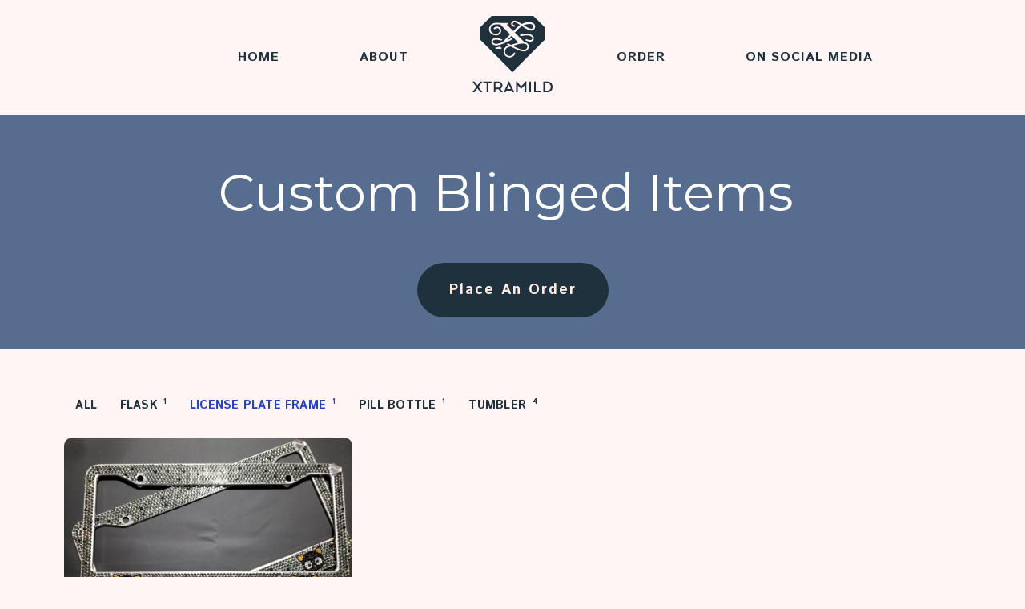

--- FILE ---
content_type: text/html; charset=UTF-8
request_url: http://xtramild.com/?vp_filter=portfolio_category%3Alicense-plate-frame
body_size: 19477
content:
<!DOCTYPE html>
<html lang="en-US" >
<head>
<meta charset="UTF-8">
<meta name="viewport" content="width=device-width, initial-scale=1.0">
<!-- WP_HEAD() START -->
<title>Xtramild - Custom bling and handcrafted items</title>
<link rel="preload" as="style" href="https://fonts.googleapis.com/css?family=Istok+Web:100,200,300,400,500,600,700,800,900|Montserrat:100,200,300,400,500,600,700,800,900" >
<link rel="stylesheet" href="https://fonts.googleapis.com/css?family=Istok+Web:100,200,300,400,500,600,700,800,900|Montserrat:100,200,300,400,500,600,700,800,900">
<meta name='robots' content='max-image-preview:large' />
<link rel="alternate" type="application/rss+xml" title="Xtramild &raquo; Portfolio Comments Feed" href="http://xtramild.com/portfolio/feed/" />
<link rel='stylesheet' id='wp-block-library-css' href='http://xtramild.com/wp-includes/css/dist/block-library/style.min.css?ver=6.4.3' type='text/css' media='all' />
<style id='classic-theme-styles-inline-css' type='text/css'>
/*! This file is auto-generated */
.wp-block-button__link{color:#fff;background-color:#32373c;border-radius:9999px;box-shadow:none;text-decoration:none;padding:calc(.667em + 2px) calc(1.333em + 2px);font-size:1.125em}.wp-block-file__button{background:#32373c;color:#fff;text-decoration:none}
</style>
<style id='global-styles-inline-css' type='text/css'>
body{--wp--preset--color--black: #000000;--wp--preset--color--cyan-bluish-gray: #abb8c3;--wp--preset--color--white: #ffffff;--wp--preset--color--pale-pink: #f78da7;--wp--preset--color--vivid-red: #cf2e2e;--wp--preset--color--luminous-vivid-orange: #ff6900;--wp--preset--color--luminous-vivid-amber: #fcb900;--wp--preset--color--light-green-cyan: #7bdcb5;--wp--preset--color--vivid-green-cyan: #00d084;--wp--preset--color--pale-cyan-blue: #8ed1fc;--wp--preset--color--vivid-cyan-blue: #0693e3;--wp--preset--color--vivid-purple: #9b51e0;--wp--preset--gradient--vivid-cyan-blue-to-vivid-purple: linear-gradient(135deg,rgba(6,147,227,1) 0%,rgb(155,81,224) 100%);--wp--preset--gradient--light-green-cyan-to-vivid-green-cyan: linear-gradient(135deg,rgb(122,220,180) 0%,rgb(0,208,130) 100%);--wp--preset--gradient--luminous-vivid-amber-to-luminous-vivid-orange: linear-gradient(135deg,rgba(252,185,0,1) 0%,rgba(255,105,0,1) 100%);--wp--preset--gradient--luminous-vivid-orange-to-vivid-red: linear-gradient(135deg,rgba(255,105,0,1) 0%,rgb(207,46,46) 100%);--wp--preset--gradient--very-light-gray-to-cyan-bluish-gray: linear-gradient(135deg,rgb(238,238,238) 0%,rgb(169,184,195) 100%);--wp--preset--gradient--cool-to-warm-spectrum: linear-gradient(135deg,rgb(74,234,220) 0%,rgb(151,120,209) 20%,rgb(207,42,186) 40%,rgb(238,44,130) 60%,rgb(251,105,98) 80%,rgb(254,248,76) 100%);--wp--preset--gradient--blush-light-purple: linear-gradient(135deg,rgb(255,206,236) 0%,rgb(152,150,240) 100%);--wp--preset--gradient--blush-bordeaux: linear-gradient(135deg,rgb(254,205,165) 0%,rgb(254,45,45) 50%,rgb(107,0,62) 100%);--wp--preset--gradient--luminous-dusk: linear-gradient(135deg,rgb(255,203,112) 0%,rgb(199,81,192) 50%,rgb(65,88,208) 100%);--wp--preset--gradient--pale-ocean: linear-gradient(135deg,rgb(255,245,203) 0%,rgb(182,227,212) 50%,rgb(51,167,181) 100%);--wp--preset--gradient--electric-grass: linear-gradient(135deg,rgb(202,248,128) 0%,rgb(113,206,126) 100%);--wp--preset--gradient--midnight: linear-gradient(135deg,rgb(2,3,129) 0%,rgb(40,116,252) 100%);--wp--preset--font-size--small: 13px;--wp--preset--font-size--medium: 20px;--wp--preset--font-size--large: 36px;--wp--preset--font-size--x-large: 42px;--wp--preset--spacing--20: 0.44rem;--wp--preset--spacing--30: 0.67rem;--wp--preset--spacing--40: 1rem;--wp--preset--spacing--50: 1.5rem;--wp--preset--spacing--60: 2.25rem;--wp--preset--spacing--70: 3.38rem;--wp--preset--spacing--80: 5.06rem;--wp--preset--shadow--natural: 6px 6px 9px rgba(0, 0, 0, 0.2);--wp--preset--shadow--deep: 12px 12px 50px rgba(0, 0, 0, 0.4);--wp--preset--shadow--sharp: 6px 6px 0px rgba(0, 0, 0, 0.2);--wp--preset--shadow--outlined: 6px 6px 0px -3px rgba(255, 255, 255, 1), 6px 6px rgba(0, 0, 0, 1);--wp--preset--shadow--crisp: 6px 6px 0px rgba(0, 0, 0, 1);}:where(.is-layout-flex){gap: 0.5em;}:where(.is-layout-grid){gap: 0.5em;}body .is-layout-flow > .alignleft{float: left;margin-inline-start: 0;margin-inline-end: 2em;}body .is-layout-flow > .alignright{float: right;margin-inline-start: 2em;margin-inline-end: 0;}body .is-layout-flow > .aligncenter{margin-left: auto !important;margin-right: auto !important;}body .is-layout-constrained > .alignleft{float: left;margin-inline-start: 0;margin-inline-end: 2em;}body .is-layout-constrained > .alignright{float: right;margin-inline-start: 2em;margin-inline-end: 0;}body .is-layout-constrained > .aligncenter{margin-left: auto !important;margin-right: auto !important;}body .is-layout-constrained > :where(:not(.alignleft):not(.alignright):not(.alignfull)){max-width: var(--wp--style--global--content-size);margin-left: auto !important;margin-right: auto !important;}body .is-layout-constrained > .alignwide{max-width: var(--wp--style--global--wide-size);}body .is-layout-flex{display: flex;}body .is-layout-flex{flex-wrap: wrap;align-items: center;}body .is-layout-flex > *{margin: 0;}body .is-layout-grid{display: grid;}body .is-layout-grid > *{margin: 0;}:where(.wp-block-columns.is-layout-flex){gap: 2em;}:where(.wp-block-columns.is-layout-grid){gap: 2em;}:where(.wp-block-post-template.is-layout-flex){gap: 1.25em;}:where(.wp-block-post-template.is-layout-grid){gap: 1.25em;}.has-black-color{color: var(--wp--preset--color--black) !important;}.has-cyan-bluish-gray-color{color: var(--wp--preset--color--cyan-bluish-gray) !important;}.has-white-color{color: var(--wp--preset--color--white) !important;}.has-pale-pink-color{color: var(--wp--preset--color--pale-pink) !important;}.has-vivid-red-color{color: var(--wp--preset--color--vivid-red) !important;}.has-luminous-vivid-orange-color{color: var(--wp--preset--color--luminous-vivid-orange) !important;}.has-luminous-vivid-amber-color{color: var(--wp--preset--color--luminous-vivid-amber) !important;}.has-light-green-cyan-color{color: var(--wp--preset--color--light-green-cyan) !important;}.has-vivid-green-cyan-color{color: var(--wp--preset--color--vivid-green-cyan) !important;}.has-pale-cyan-blue-color{color: var(--wp--preset--color--pale-cyan-blue) !important;}.has-vivid-cyan-blue-color{color: var(--wp--preset--color--vivid-cyan-blue) !important;}.has-vivid-purple-color{color: var(--wp--preset--color--vivid-purple) !important;}.has-black-background-color{background-color: var(--wp--preset--color--black) !important;}.has-cyan-bluish-gray-background-color{background-color: var(--wp--preset--color--cyan-bluish-gray) !important;}.has-white-background-color{background-color: var(--wp--preset--color--white) !important;}.has-pale-pink-background-color{background-color: var(--wp--preset--color--pale-pink) !important;}.has-vivid-red-background-color{background-color: var(--wp--preset--color--vivid-red) !important;}.has-luminous-vivid-orange-background-color{background-color: var(--wp--preset--color--luminous-vivid-orange) !important;}.has-luminous-vivid-amber-background-color{background-color: var(--wp--preset--color--luminous-vivid-amber) !important;}.has-light-green-cyan-background-color{background-color: var(--wp--preset--color--light-green-cyan) !important;}.has-vivid-green-cyan-background-color{background-color: var(--wp--preset--color--vivid-green-cyan) !important;}.has-pale-cyan-blue-background-color{background-color: var(--wp--preset--color--pale-cyan-blue) !important;}.has-vivid-cyan-blue-background-color{background-color: var(--wp--preset--color--vivid-cyan-blue) !important;}.has-vivid-purple-background-color{background-color: var(--wp--preset--color--vivid-purple) !important;}.has-black-border-color{border-color: var(--wp--preset--color--black) !important;}.has-cyan-bluish-gray-border-color{border-color: var(--wp--preset--color--cyan-bluish-gray) !important;}.has-white-border-color{border-color: var(--wp--preset--color--white) !important;}.has-pale-pink-border-color{border-color: var(--wp--preset--color--pale-pink) !important;}.has-vivid-red-border-color{border-color: var(--wp--preset--color--vivid-red) !important;}.has-luminous-vivid-orange-border-color{border-color: var(--wp--preset--color--luminous-vivid-orange) !important;}.has-luminous-vivid-amber-border-color{border-color: var(--wp--preset--color--luminous-vivid-amber) !important;}.has-light-green-cyan-border-color{border-color: var(--wp--preset--color--light-green-cyan) !important;}.has-vivid-green-cyan-border-color{border-color: var(--wp--preset--color--vivid-green-cyan) !important;}.has-pale-cyan-blue-border-color{border-color: var(--wp--preset--color--pale-cyan-blue) !important;}.has-vivid-cyan-blue-border-color{border-color: var(--wp--preset--color--vivid-cyan-blue) !important;}.has-vivid-purple-border-color{border-color: var(--wp--preset--color--vivid-purple) !important;}.has-vivid-cyan-blue-to-vivid-purple-gradient-background{background: var(--wp--preset--gradient--vivid-cyan-blue-to-vivid-purple) !important;}.has-light-green-cyan-to-vivid-green-cyan-gradient-background{background: var(--wp--preset--gradient--light-green-cyan-to-vivid-green-cyan) !important;}.has-luminous-vivid-amber-to-luminous-vivid-orange-gradient-background{background: var(--wp--preset--gradient--luminous-vivid-amber-to-luminous-vivid-orange) !important;}.has-luminous-vivid-orange-to-vivid-red-gradient-background{background: var(--wp--preset--gradient--luminous-vivid-orange-to-vivid-red) !important;}.has-very-light-gray-to-cyan-bluish-gray-gradient-background{background: var(--wp--preset--gradient--very-light-gray-to-cyan-bluish-gray) !important;}.has-cool-to-warm-spectrum-gradient-background{background: var(--wp--preset--gradient--cool-to-warm-spectrum) !important;}.has-blush-light-purple-gradient-background{background: var(--wp--preset--gradient--blush-light-purple) !important;}.has-blush-bordeaux-gradient-background{background: var(--wp--preset--gradient--blush-bordeaux) !important;}.has-luminous-dusk-gradient-background{background: var(--wp--preset--gradient--luminous-dusk) !important;}.has-pale-ocean-gradient-background{background: var(--wp--preset--gradient--pale-ocean) !important;}.has-electric-grass-gradient-background{background: var(--wp--preset--gradient--electric-grass) !important;}.has-midnight-gradient-background{background: var(--wp--preset--gradient--midnight) !important;}.has-small-font-size{font-size: var(--wp--preset--font-size--small) !important;}.has-medium-font-size{font-size: var(--wp--preset--font-size--medium) !important;}.has-large-font-size{font-size: var(--wp--preset--font-size--large) !important;}.has-x-large-font-size{font-size: var(--wp--preset--font-size--x-large) !important;}
.wp-block-navigation a:where(:not(.wp-element-button)){color: inherit;}
:where(.wp-block-post-template.is-layout-flex){gap: 1.25em;}:where(.wp-block-post-template.is-layout-grid){gap: 1.25em;}
:where(.wp-block-columns.is-layout-flex){gap: 2em;}:where(.wp-block-columns.is-layout-grid){gap: 2em;}
.wp-block-pullquote{font-size: 1.5em;line-height: 1.6;}
</style>
<link rel='stylesheet' id='oxygen-css' href='http://xtramild.com/wp-content/plugins/oxygen/component-framework/oxygen.css?ver=4.8.2' type='text/css' media='all' />
<script type="text/javascript" src="http://xtramild.com/wp-includes/js/jquery/jquery.min.js?ver=3.7.1" id="jquery-core-js"></script>
<link rel="https://api.w.org/" href="http://xtramild.com/wp-json/" /><link rel="alternate" type="application/json" href="http://xtramild.com/wp-json/wp/v2/pages/2" /><link rel="EditURI" type="application/rsd+xml" title="RSD" href="http://xtramild.com/xmlrpc.php?rsd" />
<meta name="generator" content="WordPress 6.4.3" />
<link rel="canonical" href="http://xtramild.com/?vp_filter=portfolio_category:license-plate-frame" />
<link rel='shortlink' href='http://xtramild.com/?vp_filter=portfolio_category:license-plate-frame' />
<link rel="alternate" type="application/json+oembed" href="http://xtramild.com/wp-json/oembed/1.0/embed?url=http%3A%2F%2Fxtramild.com%2F" />
<link rel="alternate" type="text/xml+oembed" href="http://xtramild.com/wp-json/oembed/1.0/embed?url=http%3A%2F%2Fxtramild.com%2F&#038;format=xml" />
<script type='text/javascript'>
/* <![CDATA[ */
var VPData = {"version":"3.3.6","pro":false,"__":{"couldnt_retrieve_vp":"Couldn't retrieve Visual Portfolio ID.","pswp_close":"Close (Esc)","pswp_share":"Share","pswp_fs":"Toggle fullscreen","pswp_zoom":"Zoom in\/out","pswp_prev":"Previous (arrow left)","pswp_next":"Next (arrow right)","pswp_share_fb":"Share on Facebook","pswp_share_tw":"Tweet","pswp_share_pin":"Pin it","pswp_download":"Download","fancybox_close":"Close","fancybox_next":"Next","fancybox_prev":"Previous","fancybox_error":"The requested content cannot be loaded. <br \/> Please try again later.","fancybox_play_start":"Start slideshow","fancybox_play_stop":"Pause slideshow","fancybox_full_screen":"Full screen","fancybox_thumbs":"Thumbnails","fancybox_download":"Download","fancybox_share":"Share","fancybox_zoom":"Zoom"},"settingsPopupGallery":{"enable_on_wordpress_images":false,"vendor":"fancybox","deep_linking":false,"deep_linking_url_to_share_images":false,"show_arrows":true,"show_counter":true,"show_zoom_button":true,"show_fullscreen_button":true,"show_share_button":true,"show_close_button":true,"show_thumbs":true,"show_download_button":false,"show_slideshow":false,"click_to_zoom":true,"restore_focus":true},"screenSizes":[320,576,768,992,1200]};
/* ]]> */
</script>
		<noscript>
			<style type="text/css">
				.vp-portfolio__preloader-wrap{display:none}.vp-portfolio__filter-wrap,.vp-portfolio__items-wrap,.vp-portfolio__pagination-wrap,.vp-portfolio__sort-wrap{opacity:1;visibility:visible}.vp-portfolio__item .vp-portfolio__item-img noscript+img,.vp-portfolio__thumbnails-wrap{display:none}
			</style>
		</noscript>
				<style type="text/css">
			/* If html does not have either class, do not show lazy loaded images. */
			html:not(.vp-lazyload-enabled):not(.js) .vp-lazyload {
				display: none;
			}
		</style>
		<script>
			document.documentElement.classList.add(
				'vp-lazyload-enabled'
			);
		</script>
		<link rel="icon" href="http://xtramild.com/wp-content/uploads/2020/11/cropped-favicon-1-32x32.png" sizes="32x32" />
<link rel="icon" href="http://xtramild.com/wp-content/uploads/2020/11/cropped-favicon-1-192x192.png" sizes="192x192" />
<link rel="apple-touch-icon" href="http://xtramild.com/wp-content/uploads/2020/11/cropped-favicon-1-180x180.png" />
<meta name="msapplication-TileImage" content="http://xtramild.com/wp-content/uploads/2020/11/cropped-favicon-1-270x270.png" />
<link rel='stylesheet' id='oxygen-cache-59-css' href='//xtramild.com/wp-content/uploads/oxygen/css/59.css?cache=1660683587&#038;ver=6.4.3' type='text/css' media='all' />
<link rel='stylesheet' id='oxygen-cache-2-css' href='//xtramild.com/wp-content/uploads/oxygen/css/2.css?cache=1660683586&#038;ver=6.4.3' type='text/css' media='all' />
<link rel='stylesheet' id='oxygen-universal-styles-css' href='//xtramild.com/wp-content/uploads/oxygen/css/universal.css?cache=1715885868&#038;ver=6.4.3' type='text/css' media='all' />
<!-- END OF WP_HEAD() -->
</head>
<body class="home page-template-default page page-id-2  wp-embed-responsive oxygen-body" >




						<header id="_header-49-59" class="oxy-header-wrapper oxy-sticky-header oxy-overlay-header oxy-header" ><div id="_header_row-66-59" class="oxygen-hide-in-sticky oxy-header-row" ><div class="oxy-header-container"><div id="_header_left-67-59" class="oxy-header-left" ></div><div id="_header_center-70-59" class="oxy-header-center" ><div id="div_block-80-59" class="ct-div-block" ><div id="div_block-84-59" class="ct-div-block" ><nav id="_nav_menu-86-59" class="oxy-nav-menu oxy-nav-menu-dropdowns oxy-nav-menu-dropdown-arrow" ><div class='oxy-menu-toggle'><div class='oxy-nav-menu-hamburger-wrap'><div class='oxy-nav-menu-hamburger'><div class='oxy-nav-menu-hamburger-line'></div><div class='oxy-nav-menu-hamburger-line'></div><div class='oxy-nav-menu-hamburger-line'></div></div></div></div><div class="menu-left-menu-container"><ul id="menu-left-menu" class="oxy-nav-menu-list"><li id="menu-item-97" class="menu-item menu-item-type-post_type menu-item-object-page menu-item-home current-menu-item page_item page-item-2 current_page_item menu-item-97"><a href="http://xtramild.com/" aria-current="page">Home</a></li>
<li id="menu-item-105" class="menu-item menu-item-type-post_type menu-item-object-page menu-item-105"><a href="http://xtramild.com/about/">About</a></li>
</ul></div></nav></div><div id="div_block-79-59" class="ct-div-block" ><a id="link-71-59" class="ct-link" href="http://xtramild.com/" target="_self"  ><div id="div_block-72-59" class="ct-div-block" ><div id="code_block-73-59" class="ct-code-block logo-solo" ><svg id="Layer_1" data-name="Layer 1" xmlns="http://www.w3.org/2000/svg" viewBox="0 0 227.21 198.28">
  <defs>
    <style>
    </style>
  </defs>
  <path class="cls-1" d="M324.06 151.1H175l-39.07 39.08v45.59l113.6 113.62 113.6-113.62v-45.59zm-22.58 68.59a101.78 101.78 0 00-22.41 2.85l-4.46-4.45a109.42 109.42 0 0126.87-3.8c7.17 0 13.22 1.71 17.5 5 10.56 8 6.78 22.47-6.52 22.48-7 0-14.75-3.32-15.07-3.46a2.71 2.71 0 012.15-5c.07 0 7 3 12.92 3 11.61.02 10.07-16.62-10.98-16.62zm15-17c-9.12.22-21.25-7.51-33.67-15.59-8.2 5-11.8 9.54-25 22.73 12.66 12.63-8.69-8.61 33.84 33.74 24.38 4 17.87 32.89-1.59 32.69-11.11 0-26.87-6.8-47-17.29l-9.32 2.81c-13.9 5.07-13.75 24.86.16 29.76a15.8 15.8 0 0020.17-9.65 2.71 2.71 0 015.09 1.81 21.2 21.2 0 11-27.15-27.05l4.26-1.28c-2.72-1.49-5.24-3.13-7.68-4.8 1.89-.82 3.83-1.7 5.84-2.6a102.22 102.22 0 009.15 5.2c25.89-7.79 24-7.26 26.71-7.93l-23.94-23.94-15.64 15.65c4.7-2.18 9.62-4.61 14.68-7.25l4 4c-6.74 3.56-13.85 7.06-20.92 10.22-7.58 3.41-16 6.95-24.05 9l.1-.1c-4.69 1.31-11.87 2.89-16.6 2.1-19.3-3.22-15.73-23.4-1.36-25a47.4 47.4 0 0127.22 4.65l-4.06 4.07a42.1 42.1 0 00-22.59-3.35c-8.09.87-11.48 12.06 1.66 14.25 4.61.77 13.17-1.14 24.15-5.21l28.24-28.25-35-35h-3.85l-2.71-.24c-14.16-1.17-26.59 2.37-27.81 16.62-.64 8.31 6.52 16.91 19.69 16.91 8.13 0 12.65-6 12.65-10.17 0-6.81-3.84-10.1-10.56-9.89a7 7 0 00-5.71 2.84 2.71 2.71 0 01-4.51-3 12.31 12.31 0 0110.06-5.29c9.64-.31 16.13 5.31 16.13 15.29 0 6.54-6.26 15.58-18 15.58-16.46 0-26.06-11.48-25.1-22.78 1.52-18.07 17.42-23.38 35.75-21.35h31.66v5.42h-4.77l23.58 23.59.9-.91c11.37-11.14 14.25-15.16 22.79-20.84-1.39-.89-2.77-1.76-4.17-2.6a87.6 87.6 0 00-10-5.38c-6.28-2.65-8.47-.59-8.91-.53-4.2 2.4-3.82 9 2.61 9.21a2.88 2.88 0 11-.34 5.75c-12.73-.71-14.27-15.57-4.8-20.33 8-3.93 16.1.53 31.53 10.39 11.92-6 24.49-7.54 32.92-6.1 21.35 4.23 16.93 28.95 1.27 29.4zm-106 59.47v5.42h-21.66v-5.42h6.45l.22-.21c5.47-1.55 10.23-3 14.62-4.42l-4.64 4.63z" transform="translate(-135.92 -151.1)"/>
  <path class="cls-1" d="M250.44 256.71c14.77 7.53 29.69 14.11 39.54 14.11 13.93 0 19.32-21.94-3.67-22.33-8-.13-17.54 2.71-17.62 2.71zM312.94 179.72a51.5 51.5 0 00-23.83 4.1c6.73 4.29 19.34 12.51 27.14 12.47 8.75-.24 10.93-15.16-3.31-16.57z" transform="translate(-135.92 -151.1)"/>
</svg></div><div id="code_block-74-59" class="ct-code-block logo-solo-text" ><svg id="Layer_1" data-name="Layer 1" xmlns="http://www.w3.org/2000/svg" viewBox="0 0 229.81 31.04">
  <defs>
    <style>
    </style>
  </defs>
  <g id="text">
    <path class="cls-1" d="M22.48 1.73l-8.19 10.46L6.1 1.73H0l11.24 14.66L0 31.04h6.11l8.18-10.91 8.18 10.91h6.11L17.34 16.39 28.58 1.73h-6.1zM31.21 6.13h9.4v24.91h4.88V6.13h9.4v-4.4H31.21v4.4z"/>
    <path class="cls-1" d="M221.1 246.63c0-6.23-4.38-10.42-10.9-10.42h-13.72v29.31h4.88v-8.46h8.57l6.58 8.46h6.08l-7.27-9.69c3.79-1.54 5.78-4.7 5.78-9.2zm-19.74-6h8.37c3.82 0 6.49 2.48 6.49 6s-2.67 6-6.49 6h-8.37zM224.91 265.52h5.47l2.35-4.7h14.35l2.35 4.7h5.46l-15-31zm9.75-9.1l5.24-11.28 5.24 11.28z" transform="translate(-135.1 -234.48)"/>
    <path class="cls-1" d="M125.02 0v31.04h4.87V12.09l9.78 9.78 9.79-9.78v18.95h4.87V0l-14.66 14.66L125.02 0zM163.18 1.73h4.87v29.31h-4.87zM181.77 1.73h-4.87v29.31h19.91v-4.4h-15.04V1.73z"/>
    <path class="cls-1" d="M350.25 236.21h-11.84v29.31h11.84c9 0 14.65-5.61 14.65-14.66s-5.61-14.65-14.65-14.65zm-7 4.4h6.5c6.22 0 10.25 4 10.25 10.25s-4 10.26-10.25 10.26h-6.5z" transform="translate(-135.1 -234.48)"/>
  </g>
</svg></div></div></a></div><div id="div_block-83-59" class="ct-div-block" ><nav id="_nav_menu-87-59" class="oxy-nav-menu oxy-nav-menu-dropdowns oxy-nav-menu-dropdown-arrow" ><div class='oxy-menu-toggle'><div class='oxy-nav-menu-hamburger-wrap'><div class='oxy-nav-menu-hamburger'><div class='oxy-nav-menu-hamburger-line'></div><div class='oxy-nav-menu-hamburger-line'></div><div class='oxy-nav-menu-hamburger-line'></div></div></div></div><div class="menu-right-menu-container"><ul id="menu-right-menu" class="oxy-nav-menu-list"><li id="menu-item-102" class="menu-item menu-item-type-post_type menu-item-object-page menu-item-102"><a href="http://xtramild.com/order/">Order</a></li>
<li id="menu-item-119" class="menu-item menu-item-type-post_type menu-item-object-page menu-item-119"><a href="http://xtramild.com/social/">On Social Media</a></li>
</ul></div></nav></div></div></div><div id="_header_right-75-59" class="oxy-header-right" ></div></div></div><div id="_header_row-102-59" class="oxygen-show-in-sticky-only oxy-header-row" ><div class="oxy-header-container"><div id="_header_left-103-59" class="oxy-header-left" ></div><div id="_header_center-104-59" class="oxy-header-center" ><div id="div_block-105-59" class="ct-div-block" ><div id="div_block-106-59" class="ct-div-block" ><nav id="_nav_menu-107-59" class="oxy-nav-menu oxy-nav-menu-dropdowns oxy-nav-menu-dropdown-arrow" ><div class='oxy-menu-toggle'><div class='oxy-nav-menu-hamburger-wrap'><div class='oxy-nav-menu-hamburger'><div class='oxy-nav-menu-hamburger-line'></div><div class='oxy-nav-menu-hamburger-line'></div><div class='oxy-nav-menu-hamburger-line'></div></div></div></div><div class="menu-left-menu-container"><ul id="menu-left-menu-1" class="oxy-nav-menu-list"><li class="menu-item menu-item-type-post_type menu-item-object-page menu-item-home current-menu-item page_item page-item-2 current_page_item menu-item-97"><a href="http://xtramild.com/" aria-current="page">Home</a></li>
<li class="menu-item menu-item-type-post_type menu-item-object-page menu-item-105"><a href="http://xtramild.com/about/">About</a></li>
</ul></div></nav></div><div id="div_block-108-59" class="ct-div-block" ><a id="link-109-59" class="ct-link" href="http://xtramild.com/" target="_self"  ><div id="div_block-110-59" class="ct-div-block" ><div id="code_block-112-59" class="ct-code-block logo-solo-text logo-solo-text--m" ><svg id="Layer_1" data-name="Layer 1" xmlns="http://www.w3.org/2000/svg" viewBox="0 0 229.81 31.04">
  <defs>
    <style>
    </style>
  </defs>
  <g id="text">
    <path class="cls-1" d="M22.48 1.73l-8.19 10.46L6.1 1.73H0l11.24 14.66L0 31.04h6.11l8.18-10.91 8.18 10.91h6.11L17.34 16.39 28.58 1.73h-6.1zM31.21 6.13h9.4v24.91h4.88V6.13h9.4v-4.4H31.21v4.4z"/>
    <path class="cls-1" d="M221.1 246.63c0-6.23-4.38-10.42-10.9-10.42h-13.72v29.31h4.88v-8.46h8.57l6.58 8.46h6.08l-7.27-9.69c3.79-1.54 5.78-4.7 5.78-9.2zm-19.74-6h8.37c3.82 0 6.49 2.48 6.49 6s-2.67 6-6.49 6h-8.37zM224.91 265.52h5.47l2.35-4.7h14.35l2.35 4.7h5.46l-15-31zm9.75-9.1l5.24-11.28 5.24 11.28z" transform="translate(-135.1 -234.48)"/>
    <path class="cls-1" d="M125.02 0v31.04h4.87V12.09l9.78 9.78 9.79-9.78v18.95h4.87V0l-14.66 14.66L125.02 0zM163.18 1.73h4.87v29.31h-4.87zM181.77 1.73h-4.87v29.31h19.91v-4.4h-15.04V1.73z"/>
    <path class="cls-1" d="M350.25 236.21h-11.84v29.31h11.84c9 0 14.65-5.61 14.65-14.66s-5.61-14.65-14.65-14.65zm-7 4.4h6.5c6.22 0 10.25 4 10.25 10.25s-4 10.26-10.25 10.26h-6.5z" transform="translate(-135.1 -234.48)"/>
  </g>
</svg></div></div></a></div><div id="div_block-113-59" class="ct-div-block" ><nav id="_nav_menu-114-59" class="oxy-nav-menu oxy-nav-menu-dropdowns oxy-nav-menu-dropdown-arrow" ><div class='oxy-menu-toggle'><div class='oxy-nav-menu-hamburger-wrap'><div class='oxy-nav-menu-hamburger'><div class='oxy-nav-menu-hamburger-line'></div><div class='oxy-nav-menu-hamburger-line'></div><div class='oxy-nav-menu-hamburger-line'></div></div></div></div><div class="menu-right-menu-container"><ul id="menu-right-menu-1" class="oxy-nav-menu-list"><li class="menu-item menu-item-type-post_type menu-item-object-page menu-item-102"><a href="http://xtramild.com/order/">Order</a></li>
<li class="menu-item menu-item-type-post_type menu-item-object-page menu-item-119"><a href="http://xtramild.com/social/">On Social Media</a></li>
</ul></div></nav></div></div></div><div id="_header_right-115-59" class="oxy-header-right" ></div></div></div><div id="_header_row-91-59" class="oxy-header-row" ><div class="oxy-header-container"><div id="_header_left-92-59" class="oxy-header-left" >
		<div id="-pro-menu-101-59" class="oxy-pro-menu " ><div class="oxy-pro-menu-mobile-open-icon " data-off-canvas-alignment=""><svg id="-pro-menu-101-59-open-icon"><use xlink:href="#FontAwesomeicon-bars"></use></svg></div>

                
        <div class="oxy-pro-menu-container  oxy-pro-menu-dropdown-links-visible-on-mobile oxy-pro-menu-dropdown-links-toggle oxy-pro-menu-show-dropdown" data-aos-duration="400" 

             data-oxy-pro-menu-dropdown-animation="fade-up"
             data-oxy-pro-menu-dropdown-animation-duration="0.4"
             data-entire-parent-toggles-dropdown="true"

             
                          data-oxy-pro-menu-dropdown-animation-duration="0.4"
             
                          data-oxy-pro-menu-dropdown-links-on-mobile="toggle">
             
            <div class="menu-mobile-container"><ul id="menu-mobile" class="oxy-pro-menu-list"><li id="menu-item-96" class="menu-item menu-item-type-post_type menu-item-object-page menu-item-home current-menu-item page_item page-item-2 current_page_item menu-item-96"><a href="http://xtramild.com/" aria-current="page">Home</a></li>
<li id="menu-item-106" class="menu-item menu-item-type-post_type menu-item-object-page menu-item-106"><a href="http://xtramild.com/about/">About</a></li>
<li id="menu-item-107" class="menu-item menu-item-type-post_type menu-item-object-page menu-item-107"><a href="http://xtramild.com/order/">Order</a></li>
<li id="menu-item-120" class="menu-item menu-item-type-post_type menu-item-object-page menu-item-120"><a href="http://xtramild.com/social/">On Social Media</a></li>
</ul></div>
            <div class="oxy-pro-menu-mobile-close-icon"><svg id="svg--pro-menu-101-59"><use xlink:href="#FontAwesomeicon-close"></use></svg>close</div>

        </div>

        </div>

		<script type="text/javascript">
			jQuery('#-pro-menu-101-59 .oxy-pro-menu-show-dropdown .menu-item-has-children > a', 'body').each(function(){
                jQuery(this).append('<div class="oxy-pro-menu-dropdown-icon-click-area"><svg class="oxy-pro-menu-dropdown-icon"><use xlink:href="#FontAwesomeicon-arrow-circle-o-down"></use></svg></div>');
            });
            jQuery('#-pro-menu-101-59 .oxy-pro-menu-show-dropdown .menu-item:not(.menu-item-has-children) > a', 'body').each(function(){
                jQuery(this).append('<div class="oxy-pro-menu-dropdown-icon-click-area"></div>');
            });			</script></div><div id="_header_center-93-59" class="oxy-header-center" ><a id="link-95-59" class="ct-link" href="http://www.xtramild.com" target="_self"  ><div id="div_block-96-59" class="ct-div-block" ><div id="code_block-98-59" class="ct-code-block logo-solo-text" ><svg id="Layer_1" data-name="Layer 1" xmlns="http://www.w3.org/2000/svg" viewBox="0 0 229.81 31.04">
  <defs>
    <style>
    </style>
  </defs>
  <g id="text">
    <path class="cls-1" d="M22.48 1.73l-8.19 10.46L6.1 1.73H0l11.24 14.66L0 31.04h6.11l8.18-10.91 8.18 10.91h6.11L17.34 16.39 28.58 1.73h-6.1zM31.21 6.13h9.4v24.91h4.88V6.13h9.4v-4.4H31.21v4.4z"/>
    <path class="cls-1" d="M221.1 246.63c0-6.23-4.38-10.42-10.9-10.42h-13.72v29.31h4.88v-8.46h8.57l6.58 8.46h6.08l-7.27-9.69c3.79-1.54 5.78-4.7 5.78-9.2zm-19.74-6h8.37c3.82 0 6.49 2.48 6.49 6s-2.67 6-6.49 6h-8.37zM224.91 265.52h5.47l2.35-4.7h14.35l2.35 4.7h5.46l-15-31zm9.75-9.1l5.24-11.28 5.24 11.28z" transform="translate(-135.1 -234.48)"/>
    <path class="cls-1" d="M125.02 0v31.04h4.87V12.09l9.78 9.78 9.79-9.78v18.95h4.87V0l-14.66 14.66L125.02 0zM163.18 1.73h4.87v29.31h-4.87zM181.77 1.73h-4.87v29.31h19.91v-4.4h-15.04V1.73z"/>
    <path class="cls-1" d="M350.25 236.21h-11.84v29.31h11.84c9 0 14.65-5.61 14.65-14.66s-5.61-14.65-14.65-14.65zm-7 4.4h6.5c6.22 0 10.25 4 10.25 10.25s-4 10.26-10.25 10.26h-6.5z" transform="translate(-135.1 -234.48)"/>
  </g>
</svg></div></div></a></div><div id="_header_right-94-59" class="oxy-header-right" ><div id="div_block-122-59" class="ct-div-block" ><div id="text_block-124-59" class="ct-text-block" >.</div></div></div></div></div></header>
				<script type="text/javascript">
			jQuery(document).ready(function() {
				var selector = "#_header-49-59",
					scrollval = parseInt("150");
				if (!scrollval || scrollval < 1) {
										if (jQuery(window).width() >= 1121){
											jQuery("body").css("margin-top", jQuery(selector).outerHeight());
						jQuery(selector).addClass("oxy-sticky-header-active");
										}
									}
				else {
					var scrollTopOld = 0;
					jQuery(window).scroll(function() {
						if (!jQuery('body').hasClass('oxy-nav-menu-prevent-overflow')) {
							if (jQuery(this).scrollTop() > scrollval 
																) {
								if (
																		jQuery(window).width() >= 1121 && 
																		!jQuery(selector).hasClass("oxy-sticky-header-active")) {
									if (jQuery(selector).css('position')!='absolute') {
										jQuery("body").css("margin-top", jQuery(selector).outerHeight());
									}
									jQuery(selector)
										.addClass("oxy-sticky-header-active")
																			.addClass("oxy-sticky-header-fade-in");
																	}
							}
							else {
								jQuery(selector)
									.removeClass("oxy-sticky-header-fade-in")
									.removeClass("oxy-sticky-header-active");
								if (jQuery(selector).css('position')!='absolute') {
									jQuery("body").css("margin-top", "");
								}
							}
							scrollTopOld = jQuery(this).scrollTop();
						}
					})
				}
			});
		</script><section id="section-30-59" class=" ct-section" ><div class="ct-section-inner-wrap"><div id='inner_content-33-59' class='ct-inner-content'><section id="section-15-2" class=" ct-section" ><div class="ct-section-inner-wrap"><h1 id="headline-16-2" class="ct-headline atomic-primary-heading">Custom Blinged Items&nbsp;</h1><div id="text_block-19-2" class="ct-text-block atomic-subheading" ></div><a id="link_text-21-2" class="ct-link-text button-link fade-in" href="http://xtramild.com/order/"   >Place An Order</a></div></section><section id="section-2-2" class=" ct-section" ><div class="ct-section-inner-wrap"><div id="shortcode-3-2" class="ct-shortcode" >
<div class="vp-portfolio vp-uid-f822975d vp-id-26 "
	data-vp-layout="masonry" data-vp-content-source="post-based" data-vp-items-style="emerge" data-vp-items-click-action="url" data-vp-items-gap="20" data-vp-items-gap-vertical="" data-vp-pagination="load-more" data-vp-next-page-url="" data-vp-masonry-columns="3" >
	<div class="vp-portfolio__preloader-wrap">
		<div class="vp-portfolio__preloader">
			<img loading="eager" src="http://xtramild.com/wp-content/plugins/visual-portfolio/assets/images/logo-dark.svg" alt="Visual Portfolio, Posts &amp; Image Gallery for WordPress" width="20" height="20" data-skip-lazy>
		</div>
	</div>
		<div class="vp-portfolio__layout-elements vp-portfolio__layout-elements-top vp-portfolio__layout-elements-align-between">
				<div class="vp-portfolio__filter-wrap">
		
<div class="vp-filter vp-filter__style-minimal">
			<div class="vp-filter__item">
			<a href="http://xtramild.com/" data-vp-filter="*">
				All
							</a>
		</div>
				<div class="vp-filter__item">
			<a href="http://xtramild.com/?vp_filter=portfolio_category%3Aflask" data-vp-filter="flask">
				Flask
									<span class="vp-filter__item-count">
						1					</span>
								</a>
		</div>
				<div class="vp-filter__item vp-filter__item-active">
			<a href="http://xtramild.com/?vp_filter=portfolio_category%3Alicense-plate-frame" data-vp-filter="license-plate-frame">
				License Plate Frame
									<span class="vp-filter__item-count">
						1					</span>
								</a>
		</div>
				<div class="vp-filter__item">
			<a href="http://xtramild.com/?vp_filter=portfolio_category%3Apill-bottle" data-vp-filter="pill-bottle">
				Pill Bottle
									<span class="vp-filter__item-count">
						1					</span>
								</a>
		</div>
				<div class="vp-filter__item">
			<a href="http://xtramild.com/?vp_filter=portfolio_category%3Atumbler" data-vp-filter="tumbler">
				Tumbler
									<span class="vp-filter__item-count">
						4					</span>
								</a>
		</div>
		</div>
		</div>
				</div>
				<div class="vp-portfolio__items-wrap">
			
<div class="vp-portfolio__items vp-portfolio__items-style-emerge vp-portfolio__items-show-overlay-hover vp-portfolio__items-show-caption-hover">

		<article		class="vp-portfolio__item-wrap post-136 portfolio type-portfolio status-publish format-standard has-post-thumbnail hentry portfolio_category-license-plate-frame vp-portfolio__item-uid-79484378" data-vp-filter="license-plate-frame" 		>
									<figure class="vp-portfolio__item">
				
<div class="vp-portfolio__item-img-wrap">
	<div class="vp-portfolio__item-img">
			<a
		href="http://xtramild.com/portfolio-2/license-plate-frame/"
			>
	
		<noscript><img width="1052" height="789" data-skip-lazy src="http://xtramild.com/wp-content/uploads/2020/11/License-Plate-Frame.png" class="wp-image-137" alt="License Plate Frame" loading="lazy" srcset="http://xtramild.com/wp-content/uploads/2020/11/License-Plate-Frame.png 1052w, http://xtramild.com/wp-content/uploads/2020/11/License-Plate-Frame-300x225.png 300w, http://xtramild.com/wp-content/uploads/2020/11/License-Plate-Frame-1024x768.png 1024w, http://xtramild.com/wp-content/uploads/2020/11/License-Plate-Frame-768x576.png 768w, http://xtramild.com/wp-content/uploads/2020/11/License-Plate-Frame-500x375.png 500w, http://xtramild.com/wp-content/uploads/2020/11/License-Plate-Frame-800x600.png 800w" sizes="(max-width: 1052px) 100vw, 1052px" /></noscript><img width="1052" height="789" src="http://xtramild.com/wp-content/uploads/2020/11/License-Plate-Frame.png" class="wp-image-137 vp-lazyload" alt="License Plate Frame" loading="eager" srcset="[data-uri]" data-src="http://xtramild.com/wp-content/uploads/2020/11/License-Plate-Frame.png" data-srcset="http://xtramild.com/wp-content/uploads/2020/11/License-Plate-Frame.png 1052w, http://xtramild.com/wp-content/uploads/2020/11/License-Plate-Frame-300x225.png 300w, http://xtramild.com/wp-content/uploads/2020/11/License-Plate-Frame-1024x768.png 1024w, http://xtramild.com/wp-content/uploads/2020/11/License-Plate-Frame-768x576.png 768w, http://xtramild.com/wp-content/uploads/2020/11/License-Plate-Frame-500x375.png 500w, http://xtramild.com/wp-content/uploads/2020/11/License-Plate-Frame-800x600.png 800w" data-sizes="auto">
		<div class="vp-portfolio__item-overlay"></div>

		</a>	</div>
</div>

	<figcaption class="vp-portfolio__item-caption vp-portfolio__item-caption-text-align-center">
		<div class="vp-portfolio__item-meta-wrap vp-portfolio__custom-scrollbar">
			<div class="vp-portfolio__item-meta">
				
<h2 class="vp-portfolio__item-meta-title">
		<a
		href="http://xtramild.com/portfolio-2/license-plate-frame/"
			>
	License Plate Frame</a></h2>
			</div>
		</div>
	</figcaption>
			</figure>
					</article>
		
</div>
		</div>
				<div class="vp-portfolio__layout-elements vp-portfolio__layout-elements-bottom vp-portfolio__layout-elements-align-center">
				<div class="vp-portfolio__pagination-wrap">
		
<div class="vp-pagination vp-pagination__no-more vp-pagination__style-minimal" data-vp-pagination-type="load-more">
	<div class="vp-pagination__item">
		<a class="vp-pagination__load-more" href="">
			<span>Load More</span>
			<span class="vp-pagination__load-more-loading"><span class="vp-spinner"></span><span class="vp-screen-reader-text"> Loading More...</span></span>
			<span class="vp-pagination__load-more-no-more">You’ve reached the end of the list</span>
		</a>
	</div>
</div>
		</div>
				</div>
		
</div>
</div></div></section></div></div></section><section id="section-22-59" class=" ct-section" ><div class="ct-section-inner-wrap"><div id="div_block-116-59" class="ct-div-block" ><div id="_social_icons-118-59" class="oxy-social-icons" ><a href='https://facebook.com/xtramildbrand' target='_blank' class='oxy-social-icons-facebook'><svg><title>Visit our Facebook</title><use xlink:href='#oxy-social-icons-icon-facebook-blank'></use></svg></a><a href='https://instagram.com/xtramildbrand' target='_blank' class='oxy-social-icons-instagram'><svg><title>Visit our Instagram</title><use xlink:href='#oxy-social-icons-icon-instagram-blank'></use></svg></a><a href='https://twitter.com/xtramildbrand' target='_blank' class='oxy-social-icons-twitter'><svg><title>Visit our Twitter</title><use xlink:href='#oxy-social-icons-icon-twitter-blank'></use></svg></a></div></div><nav id="_nav_menu-27-59" class="oxy-nav-menu oxy-nav-menu-dropdowns oxy-nav-menu-dropdown-arrow" ><div class='oxy-menu-toggle'><div class='oxy-nav-menu-hamburger-wrap'><div class='oxy-nav-menu-hamburger'><div class='oxy-nav-menu-hamburger-line'></div><div class='oxy-nav-menu-hamburger-line'></div><div class='oxy-nav-menu-hamburger-line'></div></div></div></div><div class="menu-mobile-container"><ul id="menu-mobile-1" class="oxy-nav-menu-list"><li class="menu-item menu-item-type-post_type menu-item-object-page menu-item-home current-menu-item page_item page-item-2 current_page_item menu-item-96"><a href="http://xtramild.com/" aria-current="page">Home</a></li>
<li class="menu-item menu-item-type-post_type menu-item-object-page menu-item-106"><a href="http://xtramild.com/about/">About</a></li>
<li class="menu-item menu-item-type-post_type menu-item-object-page menu-item-107"><a href="http://xtramild.com/order/">Order</a></li>
<li class="menu-item menu-item-type-post_type menu-item-object-page menu-item-120"><a href="http://xtramild.com/social/">On Social Media</a></li>
</ul></div></nav><a id="link-28-59" class="ct-link" href="http://www.xtramild.com" target="_self"  ><div id="code_block-31-59" class="ct-code-block logo-solo logo-solo-footer--white" ><svg data-name="Layer 1" xmlns="http://www.w3.org/2000/svg" viewBox="0 0 286.34 240.62"><path d="M164.5 20.86c.5.25 1 .51 1.48.77-1.43 1.6-2.9 3.14-4.43 4.56a29.15 29.15 0 01-4.95 3.79 10.2 10.2 0 01-2.33 1c-.17 0-.35.09-.49.11H152a10.07 10.07 0 01-4.8-1.44 6 6 0 01-1.54-1.46 5.42 5.42 0 01-.88-1.88 6.85 6.85 0 01-.19-2.18 7.83 7.83 0 01.56-2.2 9.78 9.78 0 01.52-1 8.92 8.92 0 01.7-.92 7 7 0 011.77-1.48l.25-.16.26-.13c.19-.08.35-.19.54-.26a7.65 7.65 0 011.17-.39 11.05 11.05 0 012.56-.38h1.36l.64.08a4.32 4.32 0 01.66.11c.47.12.93.19 1.41.33l1.47.46a54.91 54.91 0 016.04 2.67zm76.82 9.05a15.3 15.3 0 00-4.67-2.84l-1.37-.48-1.44-.38a14 14 0 00-1.49-.29 15 15 0 00-1.52-.23l-1.56-.15c-.51-.06-1.06 0-1.58-.07h-.8a7.47 7.47 0 00-.82 0h-1.68a71.51 71.51 0 00-26.08 5.66l-.41.18c4.42 2.8 8.83 5.54 13.3 8.1 2 1.17 4.06 2.27 6.1 3.32 1 .53 2.05 1 3.07 1.52s2.06.95 3.1 1.37a51.55 51.55 0 006.17 2.16 22.12 22.12 0 005.76.76 10.07 10.07 0 004.7-1.34 9.62 9.62 0 003.4-3.48 8.46 8.46 0 00.58-1.12c.19-.38.3-.79.46-1.19a11.83 11.83 0 00.47-2.51 11 11 0 00-.74-5 11.27 11.27 0 00-2.95-3.99zm-96.87 102.16c20.4 10.41 41 19.5 54.63 19.5 7.9 0 16.48-6 16.56-15.7.08-9.12-8.21-14.92-21.63-15.15-11.06-.18-24.24 3.74-24.38 3.78zm141.9-86.2v51.55L143.18 240.63 0 97.46V45.91L45.91 0h194.53zM89.16 139.63h-6.88l6.42-6.41c-6.07 2-12.65 4-20.21 6.11l-.3.3H59.3v7.44h29.86zm150-59.27c-5.91-4.5-14.27-6.87-24.18-6.87a151.62 151.62 0 00-37.13 5.24l6.16 6.16a140.48 140.48 0 0131-3.94c10.43 0 16.45 2.91 19.67 5.36 8.73 6.64 6.88 17.63-4.5 17.63-8.12 0-17.75-4.13-17.85-4.17a3.74 3.74 0 10-3 6.85c.45.19 11.13 4.78 20.82 4.78 18.37 0 23.59-19.95 9-31.04zm-5.2-63.44c-11.64-2-29 .09-45.48 8.44-3.41-2.18-6.8-4.32-10.33-6.43.58-.78 1.15-1.56 1.72-2.35a2.65 2.65 0 00-2.16-4.19h-2.84a3 3 0 00-2.45 1.24l-1.06 1.44c-8.9-4.8-17.55-8.45-26.47-4.06a14.45 14.45 0 00-4.68 3.72c-7.5 8.36-3.71 23.5 11.31 24.34h1.07a15.7 15.7 0 001.84-.06c6.92-.81 13.92-8.09 18.47-13.47 2.47 1.49 4.93 3 7.38 4.6-11.79 7.84-15.77 13.4-31.48 28.8l-1.25 1.26-32.59-32.59h6.56v-7.47H77.78c-11.75-1.31-28-1-38.79 7.84-6.26 5.14-9.84 12.43-10.63 21.67-1.34 15.56 11.93 31.42 34.67 31.42 16.26 0 24.91-12.49 24.91-21.51 0-13.81-9-21.56-22.28-21.14a17 17 0 00-13.91 7.31 3.74 3.74 0 106.26 4.08 9.59 9.59 0 017.89-3.93c9.29-.29 14.58 4.26 14.58 13.68 0 5.74-6.22 14-17.45 14-9.06 0-16.86-3.05-22-8.61a19.27 19.27 0 01-5.28-14.75c1.69-19.7 18.87-24.59 38.45-23l3.73.35h5.31l48.47 48.52c-13.69 13.68-39 39-39 39-15.18 5.61-27 8.26-33.37 7.2-18.15-3-13.46-18.48-2.29-19.69 12-1.3 21.87.45 31.19 4.62l5.62-5.62c-10.12-5-21.93-8.12-37.62-6.42-19.86 2.14-24.79 30 1.87 34.48 6.55 1.09 16.46-1.08 22.95-2.89l-.14.13c11.08-2.87 22.76-7.76 33.23-12.48 9.78-4.35 19.59-9.2 28.91-14.12l-5.53-5.53c-7 3.66-13.8 7-20.3 10l21.62-21.63 33.06 33.07c-2.55.62-4.19 1.11-4.38 1.16l-32.58 9.82a137.44 137.44 0 01-12.66-7.18c-2.77 1.27-5.44 2.46-8.07 3.59 3.38 2.31 6.88 4.58 10.58 6.64l-5.87 1.77c-12 4-20.89 16.72-19.19 31a29.3 29.3 0 0056.7 6.33 3.73 3.73 0 10-7-2.5 21.83 21.83 0 11-28.14-27.75l12.88-3.87c27.78 14.49 49.56 23.88 64.9 23.88a23.93 23.93 0 0017.38-7.22 23.38 23.38 0 006.65-15.89c.07-9-5.77-19.46-21.87-22.06l-26.59-26.56-6-6-14-14.04c18.22-18.23 23.2-24.5 34.53-31.41 17.14 11.17 33.91 21.84 46.47 21.54 21.69-.63 27.79-34.78-1.7-40.52z" /></svg></div></a></div></section>	<!-- WP_FOOTER -->
<style>.ct-FontAwesomeicon-close{width:0.78571428571429em}</style>
<style>.ct-FontAwesomeicon-arrow-circle-o-down{width:0.85714285714286em}</style>
<style>.ct-FontAwesomeicon-bars{width:0.85714285714286em}</style>
<?xml version="1.0"?><svg xmlns="http://www.w3.org/2000/svg" xmlns:xlink="http://www.w3.org/1999/xlink" aria-hidden="true" style="position: absolute; width: 0; height: 0; overflow: hidden;" version="1.1"><defs><symbol id="FontAwesomeicon-close" viewBox="0 0 22 28"><title>close</title><path d="M20.281 20.656c0 0.391-0.156 0.781-0.438 1.062l-2.125 2.125c-0.281 0.281-0.672 0.438-1.062 0.438s-0.781-0.156-1.062-0.438l-4.594-4.594-4.594 4.594c-0.281 0.281-0.672 0.438-1.062 0.438s-0.781-0.156-1.062-0.438l-2.125-2.125c-0.281-0.281-0.438-0.672-0.438-1.062s0.156-0.781 0.438-1.062l4.594-4.594-4.594-4.594c-0.281-0.281-0.438-0.672-0.438-1.062s0.156-0.781 0.438-1.062l2.125-2.125c0.281-0.281 0.672-0.438 1.062-0.438s0.781 0.156 1.062 0.438l4.594 4.594 4.594-4.594c0.281-0.281 0.672-0.438 1.062-0.438s0.781 0.156 1.062 0.438l2.125 2.125c0.281 0.281 0.438 0.672 0.438 1.062s-0.156 0.781-0.438 1.062l-4.594 4.594 4.594 4.594c0.281 0.281 0.438 0.672 0.438 1.062z"/></symbol><symbol id="FontAwesomeicon-arrow-circle-o-down" viewBox="0 0 24 28"><title>arrow-circle-o-down</title><path d="M17.5 14.5c0 0.141-0.063 0.266-0.156 0.375l-4.984 4.984c-0.109 0.094-0.234 0.141-0.359 0.141s-0.25-0.047-0.359-0.141l-5-5c-0.141-0.156-0.187-0.359-0.109-0.547s0.266-0.313 0.469-0.313h3v-5.5c0-0.281 0.219-0.5 0.5-0.5h3c0.281 0 0.5 0.219 0.5 0.5v5.5h3c0.281 0 0.5 0.219 0.5 0.5zM12 5.5c-4.688 0-8.5 3.813-8.5 8.5s3.813 8.5 8.5 8.5 8.5-3.813 8.5-8.5-3.813-8.5-8.5-8.5zM24 14c0 6.625-5.375 12-12 12s-12-5.375-12-12 5.375-12 12-12v0c6.625 0 12 5.375 12 12z"/></symbol><symbol id="FontAwesomeicon-bars" viewBox="0 0 24 28"><title>bars</title><path d="M24 21v2c0 0.547-0.453 1-1 1h-22c-0.547 0-1-0.453-1-1v-2c0-0.547 0.453-1 1-1h22c0.547 0 1 0.453 1 1zM24 13v2c0 0.547-0.453 1-1 1h-22c-0.547 0-1-0.453-1-1v-2c0-0.547 0.453-1 1-1h22c0.547 0 1 0.453 1 1zM24 5v2c0 0.547-0.453 1-1 1h-22c-0.547 0-1-0.453-1-1v-2c0-0.547 0.453-1 1-1h22c0.547 0 1 0.453 1 1z"/></symbol></defs></svg>
		<script type="text/javascript">
			jQuery(document).ready(function() {
				jQuery('body').on('click', '.oxy-menu-toggle', function() {
					jQuery(this).parent('.oxy-nav-menu').toggleClass('oxy-nav-menu-open');
					jQuery('body').toggleClass('oxy-nav-menu-prevent-overflow');
					jQuery('html').toggleClass('oxy-nav-menu-prevent-overflow');
				});
				var selector = '.oxy-nav-menu-open .menu-item a[href*="#"]';
				jQuery('body').on('click', selector, function(){
					jQuery('.oxy-nav-menu-open').removeClass('oxy-nav-menu-open');
					jQuery('body').removeClass('oxy-nav-menu-prevent-overflow');
					jQuery('html').removeClass('oxy-nav-menu-prevent-overflow');
					jQuery(this).click();
				});
			});
		</script>

	
        <script type="text/javascript">

            function oxygen_init_pro_menu() {
                jQuery('.oxy-pro-menu-container').each(function(){
                    
                    // dropdowns
                    var menu = jQuery(this),
                        animation = menu.data('oxy-pro-menu-dropdown-animation'),
                        animationDuration = menu.data('oxy-pro-menu-dropdown-animation-duration');
                    
                    jQuery('.sub-menu', menu).attr('data-aos',animation);
                    jQuery('.sub-menu', menu).attr('data-aos-duration',animationDuration*1000);

                    oxygen_offcanvas_menu_init(menu);
                    jQuery(window).resize(function(){
                        oxygen_offcanvas_menu_init(menu);
                    });

                    // let certain CSS rules know menu being initialized
                    // "10" timeout is extra just in case, "0" would be enough
                    setTimeout(function() {menu.addClass('oxy-pro-menu-init');}, 10);
                });
            }

            jQuery(document).ready(oxygen_init_pro_menu);
            document.addEventListener('oxygen-ajax-element-loaded', oxygen_init_pro_menu, false);
            
            let proMenuMouseDown = false;

            jQuery(".oxygen-body")
            .on("mousedown", '.oxy-pro-menu-show-dropdown:not(.oxy-pro-menu-open-container) .menu-item-has-children', function(e) {
                proMenuMouseDown = true;
            })

            .on("mouseup", '.oxy-pro-menu-show-dropdown:not(.oxy-pro-menu-open-container) .menu-item-has-children', function(e) {
                proMenuMouseDown = false;
            })

            .on('mouseenter focusin', '.oxy-pro-menu-show-dropdown:not(.oxy-pro-menu-open-container) .menu-item-has-children', function(e) {
                if( proMenuMouseDown ) return;
                
                var subMenu = jQuery(this).children('.sub-menu');
                subMenu.addClass('aos-animate oxy-pro-menu-dropdown-animating').removeClass('sub-menu-left');

                var duration = jQuery(this).parents('.oxy-pro-menu-container').data('oxy-pro-menu-dropdown-animation-duration');

                setTimeout(function() {subMenu.removeClass('oxy-pro-menu-dropdown-animating')}, duration*1000);

                var offset = subMenu.offset(),
                    width = subMenu.width(),
                    docWidth = jQuery(window).width();

                    if (offset.left+width > docWidth) {
                        subMenu.addClass('sub-menu-left');
                    }
            })
            
            .on('mouseleave focusout', '.oxy-pro-menu-show-dropdown .menu-item-has-children', function( e ) {
                if( jQuery(this).is(':hover') ) return;

                jQuery(this).children('.sub-menu').removeClass('aos-animate');

                var subMenu = jQuery(this).children('.sub-menu');
                //subMenu.addClass('oxy-pro-menu-dropdown-animating-out');

                var duration = jQuery(this).parents('.oxy-pro-menu-container').data('oxy-pro-menu-dropdown-animation-duration');
                setTimeout(function() {subMenu.removeClass('oxy-pro-menu-dropdown-animating-out')}, duration*1000);
            })

            // open icon click
            .on('click', '.oxy-pro-menu-mobile-open-icon', function() {    
                var menu = jQuery(this).parents('.oxy-pro-menu');
                // off canvas
                if (jQuery(this).hasClass('oxy-pro-menu-off-canvas-trigger')) {
                    oxygen_offcanvas_menu_run(menu);
                }
                // regular
                else {
                    menu.addClass('oxy-pro-menu-open');
                    jQuery(this).siblings('.oxy-pro-menu-container').addClass('oxy-pro-menu-open-container');
                    jQuery('body').addClass('oxy-nav-menu-prevent-overflow');
                    jQuery('html').addClass('oxy-nav-menu-prevent-overflow');
                    
                    oxygen_pro_menu_set_static_width(menu);
                }
                // remove animation and collapse
                jQuery('.sub-menu', menu).attr('data-aos','');
                jQuery('.oxy-pro-menu-dropdown-toggle .sub-menu', menu).slideUp(0);
            });

            function oxygen_pro_menu_set_static_width(menu) {
                var menuItemWidth = jQuery(".oxy-pro-menu-list > .menu-item", menu).width();
                jQuery(".oxy-pro-menu-open-container > div:first-child, .oxy-pro-menu-off-canvas-container > div:first-child", menu).width(menuItemWidth);
            }

            function oxygen_pro_menu_unset_static_width(menu) {
                jQuery(".oxy-pro-menu-container > div:first-child", menu).width("");
            }

            // close icon click
            jQuery('body').on('click', '.oxy-pro-menu-mobile-close-icon', function(e) {
                
                var menu = jQuery(this).parents('.oxy-pro-menu');

                menu.removeClass('oxy-pro-menu-open');
                jQuery(this).parents('.oxy-pro-menu-container').removeClass('oxy-pro-menu-open-container');
                jQuery('.oxy-nav-menu-prevent-overflow').removeClass('oxy-nav-menu-prevent-overflow');

                if (jQuery(this).parent('.oxy-pro-menu-container').hasClass('oxy-pro-menu-off-canvas-container')) {
                    oxygen_offcanvas_menu_run(menu);
                }

                oxygen_pro_menu_unset_static_width(menu);
            });

            // dropdown toggle icon click
            jQuery('body').on(
                'touchstart click', 
                '.oxy-pro-menu-dropdown-links-toggle.oxy-pro-menu-off-canvas-container .menu-item-has-children > a > .oxy-pro-menu-dropdown-icon-click-area,'+
                '.oxy-pro-menu-dropdown-links-toggle.oxy-pro-menu-open-container .menu-item-has-children > a > .oxy-pro-menu-dropdown-icon-click-area', 
                function(e) {
                    e.preventDefault();

                    // fix for iOS false triggering submenu clicks
                    jQuery('.sub-menu').css('pointer-events', 'none');
                    setTimeout( function() {
                        jQuery('.sub-menu').css('pointer-events', 'initial');
                    }, 500);

                    // workaround to stop click event from triggering after touchstart
                    if (window.oxygenProMenuIconTouched === true) {
                        window.oxygenProMenuIconTouched = false;
                        return;
                    }
                    if (e.type==='touchstart') {
                        window.oxygenProMenuIconTouched = true;
                    }
                    oxygen_pro_menu_toggle_dropdown(this);
                }
            );

            function oxygen_pro_menu_toggle_dropdown(trigger) {

                var duration = jQuery(trigger).parents('.oxy-pro-menu-container').data('oxy-pro-menu-dropdown-animation-duration');

                jQuery(trigger).closest('.menu-item-has-children').children('.sub-menu').slideToggle({
                    start: function () {
                        jQuery(this).css({
                            display: "flex"
                        })
                    },
                    duration: duration*1000
                });
            }
                    
            // fullscreen menu link click
            var selector = '.oxy-pro-menu-open .menu-item a';
            jQuery('body').on('click', selector, function(event){
                
                if (jQuery(event.target).closest('.oxy-pro-menu-dropdown-icon-click-area').length > 0) {
                    // toggle icon clicked, no need to hide the menu
                    return;
                }
                else if ((jQuery(this).attr("href") === "#" || jQuery(this).closest(".oxy-pro-menu-container").data("entire-parent-toggles-dropdown")) && 
                         jQuery(this).parent().hasClass('menu-item-has-children')) {
                    // empty href don't lead anywhere, treat it as toggle trigger
                    oxygen_pro_menu_toggle_dropdown(event.target);
                    // keep anchor links behavior as is, and prevent regular links from page reload
                    if (jQuery(this).attr("href").indexOf("#")!==0) {
                        return false;
                    }
                }

                // hide the menu and follow the anchor
                if (jQuery(this).attr("href").indexOf("#")===0) {
                    jQuery('.oxy-pro-menu-open').removeClass('oxy-pro-menu-open');
                    jQuery('.oxy-pro-menu-open-container').removeClass('oxy-pro-menu-open-container');
                    jQuery('.oxy-nav-menu-prevent-overflow').removeClass('oxy-nav-menu-prevent-overflow');
                }

            });

            // off-canvas menu link click
            var selector = '.oxy-pro-menu-off-canvas .menu-item a';
            jQuery('body').on('click', selector, function(event){
                if (jQuery(event.target).closest('.oxy-pro-menu-dropdown-icon-click-area').length > 0) {
                    // toggle icon clicked, no need to trigger it 
                    return;
                }
                else if ((jQuery(this).attr("href") === "#" || jQuery(this).closest(".oxy-pro-menu-container").data("entire-parent-toggles-dropdown")) && 
                    jQuery(this).parent().hasClass('menu-item-has-children')) {
                    // empty href don't lead anywhere, treat it as toggle trigger
                    oxygen_pro_menu_toggle_dropdown(event.target);
                    // keep anchor links behavior as is, and prevent regular links from page reload
                    if (jQuery(this).attr("href").indexOf("#")!==0) {
                        return false;
                    }
                }
            });

            // off canvas
            function oxygen_offcanvas_menu_init(menu) {

                // only init off-canvas animation if trigger icon is visible i.e. mobile menu in action
                var offCanvasActive = jQuery(menu).siblings('.oxy-pro-menu-off-canvas-trigger').css('display');
                if (offCanvasActive!=='none') {
                    var animation = menu.data('oxy-pro-menu-off-canvas-animation');
                    setTimeout(function() {menu.attr('data-aos', animation);}, 10);
                }
                else {
                    // remove AOS
                    menu.attr('data-aos', '');
                };
            }
            
            function oxygen_offcanvas_menu_run(menu) {

                var container = menu.find(".oxy-pro-menu-container");
                
                if (!container.attr('data-aos')) {
                    // initialize animation
                    setTimeout(function() {oxygen_offcanvas_menu_toggle(menu, container)}, 0);
                }
                else {
                    oxygen_offcanvas_menu_toggle(menu, container);
                }
            }

            var oxygen_offcanvas_menu_toggle_in_progress = false;

            function oxygen_offcanvas_menu_toggle(menu, container) {

                if (oxygen_offcanvas_menu_toggle_in_progress) {
                    return;
                }

                container.toggleClass('aos-animate');

                if (container.hasClass('oxy-pro-menu-off-canvas-container')) {
                    
                    oxygen_offcanvas_menu_toggle_in_progress = true;
                    
                    var animation = container.data('oxy-pro-menu-off-canvas-animation'),
                        timeout = container.data('aos-duration');

                    if (!animation){
                        timeout = 0;
                    }

                    setTimeout(function() {
                        container.removeClass('oxy-pro-menu-off-canvas-container')
                        menu.removeClass('oxy-pro-menu-off-canvas');
                        oxygen_offcanvas_menu_toggle_in_progress = false;
                    }, timeout);
                }
                else {
                    container.addClass('oxy-pro-menu-off-canvas-container');
                    menu.addClass('oxy-pro-menu-off-canvas');
                    oxygen_pro_menu_set_static_width(menu);
                }
            }
        </script>

    
		<svg style="position: absolute; width: 0; height: 0; overflow: hidden;" version="1.1" xmlns="http://www.w3.org/2000/svg" xmlns:xlink="http://www.w3.org/1999/xlink">
		   <defs>
		      <symbol id="oxy-social-icons-icon-linkedin" viewBox="0 0 32 32">
		         <title>linkedin</title>
		         <path d="M12 12h5.535v2.837h0.079c0.77-1.381 2.655-2.837 5.464-2.837 5.842 0 6.922 3.637 6.922 8.367v9.633h-5.769v-8.54c0-2.037-0.042-4.657-3.001-4.657-3.005 0-3.463 2.218-3.463 4.509v8.688h-5.767v-18z"></path>
		         <path d="M2 12h6v18h-6v-18z"></path>
		         <path d="M8 7c0 1.657-1.343 3-3 3s-3-1.343-3-3c0-1.657 1.343-3 3-3s3 1.343 3 3z"></path>
		      </symbol>
		      <symbol id="oxy-social-icons-icon-facebook" viewBox="0 0 32 32">
		         <title>facebook</title>
		         <path d="M19 6h5v-6h-5c-3.86 0-7 3.14-7 7v3h-4v6h4v16h6v-16h5l1-6h-6v-3c0-0.542 0.458-1 1-1z"></path>
		      </symbol>
		      <symbol id="oxy-social-icons-icon-pinterest" viewBox="0 0 32 32">
		         <title>pinterest</title>
		         <path d="M16 2.138c-7.656 0-13.863 6.206-13.863 13.863 0 5.875 3.656 10.887 8.813 12.906-0.119-1.094-0.231-2.781 0.050-3.975 0.25-1.081 1.625-6.887 1.625-6.887s-0.412-0.831-0.412-2.056c0-1.925 1.119-3.369 2.506-3.369 1.181 0 1.756 0.887 1.756 1.95 0 1.188-0.756 2.969-1.15 4.613-0.331 1.381 0.688 2.506 2.050 2.506 2.462 0 4.356-2.6 4.356-6.35 0-3.319-2.387-5.638-5.787-5.638-3.944 0-6.256 2.956-6.256 6.019 0 1.194 0.456 2.469 1.031 3.163 0.113 0.137 0.131 0.256 0.094 0.4-0.106 0.438-0.338 1.381-0.387 1.575-0.063 0.256-0.2 0.306-0.463 0.188-1.731-0.806-2.813-3.337-2.813-5.369 0-4.375 3.175-8.387 9.156-8.387 4.806 0 8.544 3.425 8.544 8.006 0 4.775-3.012 8.625-7.194 8.625-1.406 0-2.725-0.731-3.175-1.594 0 0-0.694 2.644-0.863 3.294-0.313 1.206-1.156 2.712-1.725 3.631 1.3 0.4 2.675 0.619 4.106 0.619 7.656 0 13.863-6.206 13.863-13.863 0-7.662-6.206-13.869-13.863-13.869z"></path>
		      </symbol>
		      <symbol id="oxy-social-icons-icon-youtube" viewBox="0 0 32 32">
		         <title>youtube</title>
		         <path d="M31.681 9.6c0 0-0.313-2.206-1.275-3.175-1.219-1.275-2.581-1.281-3.206-1.356-4.475-0.325-11.194-0.325-11.194-0.325h-0.012c0 0-6.719 0-11.194 0.325-0.625 0.075-1.987 0.081-3.206 1.356-0.963 0.969-1.269 3.175-1.269 3.175s-0.319 2.588-0.319 5.181v2.425c0 2.587 0.319 5.181 0.319 5.181s0.313 2.206 1.269 3.175c1.219 1.275 2.819 1.231 3.531 1.369 2.563 0.244 10.881 0.319 10.881 0.319s6.725-0.012 11.2-0.331c0.625-0.075 1.988-0.081 3.206-1.356 0.962-0.969 1.275-3.175 1.275-3.175s0.319-2.587 0.319-5.181v-2.425c-0.006-2.588-0.325-5.181-0.325-5.181zM12.694 20.15v-8.994l8.644 4.513-8.644 4.481z"></path>
		      </symbol>
		      <symbol id="oxy-social-icons-icon-rss" viewBox="0 0 32 32">
		         <title>rss</title>
		         <path d="M4.259 23.467c-2.35 0-4.259 1.917-4.259 4.252 0 2.349 1.909 4.244 4.259 4.244 2.358 0 4.265-1.895 4.265-4.244-0-2.336-1.907-4.252-4.265-4.252zM0.005 10.873v6.133c3.993 0 7.749 1.562 10.577 4.391 2.825 2.822 4.384 6.595 4.384 10.603h6.16c-0-11.651-9.478-21.127-21.121-21.127zM0.012 0v6.136c14.243 0 25.836 11.604 25.836 25.864h6.152c0-17.64-14.352-32-31.988-32z"></path>
		      </symbol>
		      <symbol id="oxy-social-icons-icon-twitter" viewBox="0 0 32 32">
		         <title>twitter</title>
		         <path d="M32 7.075c-1.175 0.525-2.444 0.875-3.769 1.031 1.356-0.813 2.394-2.1 2.887-3.631-1.269 0.75-2.675 1.3-4.169 1.594-1.2-1.275-2.906-2.069-4.794-2.069-3.625 0-6.563 2.938-6.563 6.563 0 0.512 0.056 1.012 0.169 1.494-5.456-0.275-10.294-2.888-13.531-6.862-0.563 0.969-0.887 2.1-0.887 3.3 0 2.275 1.156 4.287 2.919 5.463-1.075-0.031-2.087-0.331-2.975-0.819 0 0.025 0 0.056 0 0.081 0 3.181 2.263 5.838 5.269 6.437-0.55 0.15-1.131 0.231-1.731 0.231-0.425 0-0.831-0.044-1.237-0.119 0.838 2.606 3.263 4.506 6.131 4.563-2.25 1.762-5.075 2.813-8.156 2.813-0.531 0-1.050-0.031-1.569-0.094 2.913 1.869 6.362 2.95 10.069 2.95 12.075 0 18.681-10.006 18.681-18.681 0-0.287-0.006-0.569-0.019-0.85 1.281-0.919 2.394-2.075 3.275-3.394z"></path>
		      </symbol>
		      <symbol id="oxy-social-icons-icon-instagram" viewBox="0 0 32 32">
		         <title>instagram</title>
		         <path d="M16 2.881c4.275 0 4.781 0.019 6.462 0.094 1.563 0.069 2.406 0.331 2.969 0.55 0.744 0.288 1.281 0.638 1.837 1.194 0.563 0.563 0.906 1.094 1.2 1.838 0.219 0.563 0.481 1.412 0.55 2.969 0.075 1.688 0.094 2.194 0.094 6.463s-0.019 4.781-0.094 6.463c-0.069 1.563-0.331 2.406-0.55 2.969-0.288 0.744-0.637 1.281-1.194 1.837-0.563 0.563-1.094 0.906-1.837 1.2-0.563 0.219-1.413 0.481-2.969 0.55-1.688 0.075-2.194 0.094-6.463 0.094s-4.781-0.019-6.463-0.094c-1.563-0.069-2.406-0.331-2.969-0.55-0.744-0.288-1.281-0.637-1.838-1.194-0.563-0.563-0.906-1.094-1.2-1.837-0.219-0.563-0.481-1.413-0.55-2.969-0.075-1.688-0.094-2.194-0.094-6.463s0.019-4.781 0.094-6.463c0.069-1.563 0.331-2.406 0.55-2.969 0.288-0.744 0.638-1.281 1.194-1.838 0.563-0.563 1.094-0.906 1.838-1.2 0.563-0.219 1.412-0.481 2.969-0.55 1.681-0.075 2.188-0.094 6.463-0.094zM16 0c-4.344 0-4.887 0.019-6.594 0.094-1.7 0.075-2.869 0.35-3.881 0.744-1.056 0.412-1.95 0.956-2.837 1.85-0.894 0.888-1.438 1.781-1.85 2.831-0.394 1.019-0.669 2.181-0.744 3.881-0.075 1.713-0.094 2.256-0.094 6.6s0.019 4.887 0.094 6.594c0.075 1.7 0.35 2.869 0.744 3.881 0.413 1.056 0.956 1.95 1.85 2.837 0.887 0.887 1.781 1.438 2.831 1.844 1.019 0.394 2.181 0.669 3.881 0.744 1.706 0.075 2.25 0.094 6.594 0.094s4.888-0.019 6.594-0.094c1.7-0.075 2.869-0.35 3.881-0.744 1.050-0.406 1.944-0.956 2.831-1.844s1.438-1.781 1.844-2.831c0.394-1.019 0.669-2.181 0.744-3.881 0.075-1.706 0.094-2.25 0.094-6.594s-0.019-4.887-0.094-6.594c-0.075-1.7-0.35-2.869-0.744-3.881-0.394-1.063-0.938-1.956-1.831-2.844-0.887-0.887-1.781-1.438-2.831-1.844-1.019-0.394-2.181-0.669-3.881-0.744-1.712-0.081-2.256-0.1-6.6-0.1v0z"></path>
		         <path d="M16 7.781c-4.537 0-8.219 3.681-8.219 8.219s3.681 8.219 8.219 8.219 8.219-3.681 8.219-8.219c0-4.537-3.681-8.219-8.219-8.219zM16 21.331c-2.944 0-5.331-2.387-5.331-5.331s2.387-5.331 5.331-5.331c2.944 0 5.331 2.387 5.331 5.331s-2.387 5.331-5.331 5.331z"></path>
		         <path d="M26.462 7.456c0 1.060-0.859 1.919-1.919 1.919s-1.919-0.859-1.919-1.919c0-1.060 0.859-1.919 1.919-1.919s1.919 0.859 1.919 1.919z"></path>
		      </symbol>
		      <symbol id="oxy-social-icons-icon-facebook-blank" viewBox="0 0 32 32">
		         <title>facebook-blank</title>
		         <path d="M29 0h-26c-1.65 0-3 1.35-3 3v26c0 1.65 1.35 3 3 3h13v-14h-4v-4h4v-2c0-3.306 2.694-6 6-6h4v4h-4c-1.1 0-2 0.9-2 2v2h6l-1 4h-5v14h9c1.65 0 3-1.35 3-3v-26c0-1.65-1.35-3-3-3z"></path>
		      </symbol>
		      <symbol id="oxy-social-icons-icon-rss-blank" viewBox="0 0 32 32">
		         <title>rss-blank</title>
		         <path d="M29 0h-26c-1.65 0-3 1.35-3 3v26c0 1.65 1.35 3 3 3h26c1.65 0 3-1.35 3-3v-26c0-1.65-1.35-3-3-3zM8.719 25.975c-1.5 0-2.719-1.206-2.719-2.706 0-1.488 1.219-2.712 2.719-2.712 1.506 0 2.719 1.225 2.719 2.712 0 1.5-1.219 2.706-2.719 2.706zM15.544 26c0-2.556-0.994-4.962-2.794-6.762-1.806-1.806-4.2-2.8-6.75-2.8v-3.912c7.425 0 13.475 6.044 13.475 13.475h-3.931zM22.488 26c0-9.094-7.394-16.5-16.481-16.5v-3.912c11.25 0 20.406 9.162 20.406 20.413h-3.925z"></path>
		      </symbol>
		      <symbol id="oxy-social-icons-icon-linkedin-blank" viewBox="0 0 32 32">
		         <title>linkedin-blank</title>
		         <path d="M29 0h-26c-1.65 0-3 1.35-3 3v26c0 1.65 1.35 3 3 3h26c1.65 0 3-1.35 3-3v-26c0-1.65-1.35-3-3-3zM12 26h-4v-14h4v14zM10 10c-1.106 0-2-0.894-2-2s0.894-2 2-2c1.106 0 2 0.894 2 2s-0.894 2-2 2zM26 26h-4v-8c0-1.106-0.894-2-2-2s-2 0.894-2 2v8h-4v-14h4v2.481c0.825-1.131 2.087-2.481 3.5-2.481 2.488 0 4.5 2.238 4.5 5v9z"></path>
		      </symbol>
		      <symbol id="oxy-social-icons-icon-pinterest-blank" viewBox="0 0 32 32">
		         <title>pinterest</title>
		         <path d="M16 2.138c-7.656 0-13.863 6.206-13.863 13.863 0 5.875 3.656 10.887 8.813 12.906-0.119-1.094-0.231-2.781 0.050-3.975 0.25-1.081 1.625-6.887 1.625-6.887s-0.412-0.831-0.412-2.056c0-1.925 1.119-3.369 2.506-3.369 1.181 0 1.756 0.887 1.756 1.95 0 1.188-0.756 2.969-1.15 4.613-0.331 1.381 0.688 2.506 2.050 2.506 2.462 0 4.356-2.6 4.356-6.35 0-3.319-2.387-5.638-5.787-5.638-3.944 0-6.256 2.956-6.256 6.019 0 1.194 0.456 2.469 1.031 3.163 0.113 0.137 0.131 0.256 0.094 0.4-0.106 0.438-0.338 1.381-0.387 1.575-0.063 0.256-0.2 0.306-0.463 0.188-1.731-0.806-2.813-3.337-2.813-5.369 0-4.375 3.175-8.387 9.156-8.387 4.806 0 8.544 3.425 8.544 8.006 0 4.775-3.012 8.625-7.194 8.625-1.406 0-2.725-0.731-3.175-1.594 0 0-0.694 2.644-0.863 3.294-0.313 1.206-1.156 2.712-1.725 3.631 1.3 0.4 2.675 0.619 4.106 0.619 7.656 0 13.863-6.206 13.863-13.863 0-7.662-6.206-13.869-13.863-13.869z"></path>
		      </symbol>
		      <symbol id="oxy-social-icons-icon-youtube-blank" viewBox="0 0 32 32">
		         <title>youtube</title>
		         <path d="M31.681 9.6c0 0-0.313-2.206-1.275-3.175-1.219-1.275-2.581-1.281-3.206-1.356-4.475-0.325-11.194-0.325-11.194-0.325h-0.012c0 0-6.719 0-11.194 0.325-0.625 0.075-1.987 0.081-3.206 1.356-0.963 0.969-1.269 3.175-1.269 3.175s-0.319 2.588-0.319 5.181v2.425c0 2.587 0.319 5.181 0.319 5.181s0.313 2.206 1.269 3.175c1.219 1.275 2.819 1.231 3.531 1.369 2.563 0.244 10.881 0.319 10.881 0.319s6.725-0.012 11.2-0.331c0.625-0.075 1.988-0.081 3.206-1.356 0.962-0.969 1.275-3.175 1.275-3.175s0.319-2.587 0.319-5.181v-2.425c-0.006-2.588-0.325-5.181-0.325-5.181zM12.694 20.15v-8.994l8.644 4.513-8.644 4.481z"></path>
		      </symbol>
		      <symbol id="oxy-social-icons-icon-twitter-blank" viewBox="0 0 32 32">
		         <title>twitter</title>
		         <path d="M32 7.075c-1.175 0.525-2.444 0.875-3.769 1.031 1.356-0.813 2.394-2.1 2.887-3.631-1.269 0.75-2.675 1.3-4.169 1.594-1.2-1.275-2.906-2.069-4.794-2.069-3.625 0-6.563 2.938-6.563 6.563 0 0.512 0.056 1.012 0.169 1.494-5.456-0.275-10.294-2.888-13.531-6.862-0.563 0.969-0.887 2.1-0.887 3.3 0 2.275 1.156 4.287 2.919 5.463-1.075-0.031-2.087-0.331-2.975-0.819 0 0.025 0 0.056 0 0.081 0 3.181 2.263 5.838 5.269 6.437-0.55 0.15-1.131 0.231-1.731 0.231-0.425 0-0.831-0.044-1.237-0.119 0.838 2.606 3.263 4.506 6.131 4.563-2.25 1.762-5.075 2.813-8.156 2.813-0.531 0-1.050-0.031-1.569-0.094 2.913 1.869 6.362 2.95 10.069 2.95 12.075 0 18.681-10.006 18.681-18.681 0-0.287-0.006-0.569-0.019-0.85 1.281-0.919 2.394-2.075 3.275-3.394z"></path>
		      </symbol>
		      <symbol id="oxy-social-icons-icon-instagram-blank" viewBox="0 0 32 32">
		         <title>instagram</title>
		         <path d="M16 2.881c4.275 0 4.781 0.019 6.462 0.094 1.563 0.069 2.406 0.331 2.969 0.55 0.744 0.288 1.281 0.638 1.837 1.194 0.563 0.563 0.906 1.094 1.2 1.838 0.219 0.563 0.481 1.412 0.55 2.969 0.075 1.688 0.094 2.194 0.094 6.463s-0.019 4.781-0.094 6.463c-0.069 1.563-0.331 2.406-0.55 2.969-0.288 0.744-0.637 1.281-1.194 1.837-0.563 0.563-1.094 0.906-1.837 1.2-0.563 0.219-1.413 0.481-2.969 0.55-1.688 0.075-2.194 0.094-6.463 0.094s-4.781-0.019-6.463-0.094c-1.563-0.069-2.406-0.331-2.969-0.55-0.744-0.288-1.281-0.637-1.838-1.194-0.563-0.563-0.906-1.094-1.2-1.837-0.219-0.563-0.481-1.413-0.55-2.969-0.075-1.688-0.094-2.194-0.094-6.463s0.019-4.781 0.094-6.463c0.069-1.563 0.331-2.406 0.55-2.969 0.288-0.744 0.638-1.281 1.194-1.838 0.563-0.563 1.094-0.906 1.838-1.2 0.563-0.219 1.412-0.481 2.969-0.55 1.681-0.075 2.188-0.094 6.463-0.094zM16 0c-4.344 0-4.887 0.019-6.594 0.094-1.7 0.075-2.869 0.35-3.881 0.744-1.056 0.412-1.95 0.956-2.837 1.85-0.894 0.888-1.438 1.781-1.85 2.831-0.394 1.019-0.669 2.181-0.744 3.881-0.075 1.713-0.094 2.256-0.094 6.6s0.019 4.887 0.094 6.594c0.075 1.7 0.35 2.869 0.744 3.881 0.413 1.056 0.956 1.95 1.85 2.837 0.887 0.887 1.781 1.438 2.831 1.844 1.019 0.394 2.181 0.669 3.881 0.744 1.706 0.075 2.25 0.094 6.594 0.094s4.888-0.019 6.594-0.094c1.7-0.075 2.869-0.35 3.881-0.744 1.050-0.406 1.944-0.956 2.831-1.844s1.438-1.781 1.844-2.831c0.394-1.019 0.669-2.181 0.744-3.881 0.075-1.706 0.094-2.25 0.094-6.594s-0.019-4.887-0.094-6.594c-0.075-1.7-0.35-2.869-0.744-3.881-0.394-1.063-0.938-1.956-1.831-2.844-0.887-0.887-1.781-1.438-2.831-1.844-1.019-0.394-2.181-0.669-3.881-0.744-1.712-0.081-2.256-0.1-6.6-0.1v0z"></path>
		         <path d="M16 7.781c-4.537 0-8.219 3.681-8.219 8.219s3.681 8.219 8.219 8.219 8.219-3.681 8.219-8.219c0-4.537-3.681-8.219-8.219-8.219zM16 21.331c-2.944 0-5.331-2.387-5.331-5.331s2.387-5.331 5.331-5.331c2.944 0 5.331 2.387 5.331 5.331s-2.387 5.331-5.331 5.331z"></path>
		         <path d="M26.462 7.456c0 1.060-0.859 1.919-1.919 1.919s-1.919-0.859-1.919-1.919c0-1.060 0.859-1.919 1.919-1.919s1.919 0.859 1.919 1.919z"></path>
		      </symbol>
		   </defs>
		</svg>
	
	<link rel='stylesheet' id='oxygen-aos-css' href='http://xtramild.com/wp-content/plugins/oxygen/component-framework/vendor/aos/aos.css?ver=6.4.3' type='text/css' media='all' />
<link rel='stylesheet' id='visual-portfolio-css' href='http://xtramild.com/wp-content/plugins/visual-portfolio/build/assets/css/main.css?ver=1715885021' type='text/css' media='all' />
<link rel='stylesheet' id='visual-portfolio-layout-masonry-css' href='http://xtramild.com/wp-content/plugins/visual-portfolio/build/assets/css/layout-masonry.css?ver=1715885021' type='text/css' media='all' />
<link rel='stylesheet' id='simplebar-css' href='http://xtramild.com/wp-content/plugins/visual-portfolio/assets/vendor/simplebar/dist/simplebar.min.css?ver=5.3.0' type='text/css' media='all' />
<link rel='stylesheet' id='visual-portfolio-custom-scrollbar-css' href='http://xtramild.com/wp-content/plugins/visual-portfolio/build/assets/css/custom-scrollbar.css?ver=1715885021' type='text/css' media='all' />
<link rel='stylesheet' id='visual-portfolio-lazyload-css' href='http://xtramild.com/wp-content/plugins/visual-portfolio/build/assets/css/lazyload.css?ver=1715885021' type='text/css' media='all' />
<link rel='stylesheet' id='visual-portfolio-pagination-minimal-css' href='http://xtramild.com/wp-content/plugins/visual-portfolio/templates/items-list/pagination/minimal/style.css?ver=1715885021' type='text/css' media='all' />
<link rel='stylesheet' id='visual-portfolio-filter-minimal-css' href='http://xtramild.com/wp-content/plugins/visual-portfolio/templates/items-list/filter/minimal/style.css?ver=1715885021' type='text/css' media='all' />
<link rel='stylesheet' id='visual-portfolio-errors-default-css' href='http://xtramild.com/wp-content/plugins/visual-portfolio/templates/errors/style.css?ver=1715885021' type='text/css' media='all' />
<link rel='stylesheet' id='visual-portfolio-items-style-emerge-css' href='http://xtramild.com/wp-content/plugins/visual-portfolio/templates/items-list/items-style/emerge/style.css?ver=1715885021' type='text/css' media='all' />
<link rel='stylesheet' id='visual-portfolio-notices-default-css' href='http://xtramild.com/wp-content/plugins/visual-portfolio/templates/notices/style.css?ver=1715885021' type='text/css' media='all' />
<script type="text/javascript" src="http://xtramild.com/wp-content/plugins/oxygen/component-framework/vendor/aos/aos.js?ver=1" id="oxygen-aos-js"></script>
<script type="text/javascript" id="vp-dynamic-styles-26-js-after">
/* <![CDATA[ */
(function(){
                        var styleTag = document.createElement("style");
                        styleTag.id = "vp-dynamic-styles-26-inline-css";
                        styleTag.innerHTML = ".vp-id-26 .vp-portfolio__items {\n  --vp-items__gap: 20px;\n}\n.vp-id-26 .vp-portfolio__items-style-emerge {\n  --vp-items-style-emerge--image__border-radius: 10px;\n  --vp-items-style-emerge--caption__background: #1f313d;\n  --vp-items-style-emerge--caption__color: #000000;\n  --vp-items-style-emerge--caption-links__color: #feeae1;\n  --vp-items-style-emerge--caption-links-hover__color: #ffffff;\n}\n.vp-id-26 {\n\n}";
                        document.body.appendChild(styleTag);
                    }());
/* ]]> */
</script>
<script type="text/javascript" src="http://xtramild.com/wp-content/plugins/visual-portfolio/assets/vendor/isotope-layout/dist/isotope.pkgd.min.js?ver=3.0.6" id="isotope-js"></script>
<script type="text/javascript" src="http://xtramild.com/wp-content/plugins/visual-portfolio/build/assets/js/plugin-isotope.js?ver=cca106890fed60c6a419" id="visual-portfolio-plugin-isotope-js"></script>
<script type="text/javascript" src="http://xtramild.com/wp-content/plugins/visual-portfolio/build/assets/js/layout-masonry.js?ver=8406d7dc6fc9f808f7cb" id="visual-portfolio-layout-masonry-js"></script>
<script type="text/javascript" src="http://xtramild.com/wp-content/plugins/visual-portfolio/assets/vendor/simplebar/dist/simplebar.min.js?ver=5.3.0" id="simplebar-js"></script>
<script type="text/javascript" src="http://xtramild.com/wp-content/plugins/visual-portfolio/build/assets/js/custom-scrollbar.js?ver=9b36ac27c6216ab1de67" id="visual-portfolio-custom-scrollbar-js"></script>
<script type="text/javascript" src="http://xtramild.com/wp-content/plugins/visual-portfolio/build/assets/js/lazysizes-cfg.js?ver=e4a684c7748623ddbf8b" id="lazysizes-config-js"></script>
<script type="text/javascript" src="http://xtramild.com/wp-content/plugins/visual-portfolio/build/assets/js/lazysizes-object-fit-cover.js?ver=4.1.0" id="lazysizes-object-fit-cover-js"></script>
<script type="text/javascript" src="http://xtramild.com/wp-content/plugins/visual-portfolio/build/assets/js/lazysizes-swiper-duplicates-load.js?ver=e9a9d96930527983f1eb" id="lazysizes-swiper-duplicates-load-js"></script>
<script type="text/javascript" src="http://xtramild.com/wp-content/plugins/visual-portfolio/assets/vendor/lazysizes/lazysizes.min.js?ver=5.3.2" id="lazysizes-js"></script>
<script type="text/javascript" src="http://xtramild.com/wp-content/plugins/visual-portfolio/build/assets/js/lazyload.js?ver=9a1f538569ebb9961833" id="visual-portfolio-lazyload-js"></script>
<script type="text/javascript" src="http://xtramild.com/wp-includes/js/imagesloaded.min.js?ver=5.0.0" id="imagesloaded-js"></script>
<script type="text/javascript" src="http://xtramild.com/wp-content/plugins/visual-portfolio/build/assets/js/main.js?ver=79d4507ab78ec1156abe" id="visual-portfolio-js"></script>
<script type="text/javascript" id="ct-footer-js">
	  	AOS.init({
	  		  		  		  		  		  		  				  			})
		
				jQuery('body').addClass('oxygen-aos-enabled');
		
		
	</script><!-- /WP_FOOTER --> 
</body>
</html>


--- FILE ---
content_type: text/css
request_url: http://xtramild.com/wp-content/uploads/oxygen/css/59.css?cache=1660683587&ver=6.4.3
body_size: 21229
content:
#section-30-59 > .ct-section-inner-wrap{max-width:100%;padding-top:0;padding-right:0;padding-bottom:0;padding-left:0}#section-22-59 > .ct-section-inner-wrap{padding-top:40px;padding-bottom:40px;display:flex;flex-direction:column;align-items:center}#section-22-59{text-align:center;background-color:#1f313d}@media (max-width:767px){#section-22-59 > .ct-section-inner-wrap{padding-top:20px}#section-22-59{overflow:hidden}}#div_block-80-59{width:100%;flex-direction:row;display:flex;justify-content:center;text-align:center;align-items:center}#div_block-84-59{width:100%;align-items:flex-end;text-align:right;justify-content:center}#div_block-72-59{flex-direction:column;display:flex;text-align:center;align-items:center}#div_block-83-59{width:100%;align-items:flex-start;text-align:left;justify-content:center}#div_block-105-59{width:100%;flex-direction:row;display:flex;justify-content:center;text-align:center;align-items:center}#div_block-106-59{width:100%;align-items:flex-end;text-align:right;justify-content:center}#div_block-110-59{flex-direction:column;display:flex;text-align:center;align-items:center}#div_block-113-59{width:100%;align-items:flex-start;text-align:left;justify-content:center}#div_block-96-59{flex-direction:column;display:flex;text-align:center;align-items:center}#div_block-116-59{margin-bottom:30px}@media (max-width:479px){#text_block-124-59{padding-left:15px;padding-right:15px;color:#fff5f5}}#link-71-59{flex-direction:column;display:flex;text-align:center;align-items:center;margin-left:60px;margin-right:60px;url-encoded:true}#link-109-59{flex-direction:column;display:flex;text-align:center;align-items:center;margin-left:60px;margin-right:60px;url-encoded:true}#link-95-59{flex-direction:column;display:flex;text-align:center;align-items:center;margin-left:60px;margin-right:60px;url-encoded:true}#link-28-59{url-encoded:true}#link-28-59:hover{transform:scale(1.05,1.05);transition-duration:0.2s;transition-timing-function:ease;transition-property:all}@media (max-width:767px){#link-28-59{margin-bottom:12px}}#_nav_menu-86-59 .oxy-nav-menu-hamburger-line{background-color:#1f313d}@media (max-width:1120px){#_nav_menu-86-59 .oxy-nav-menu-list{display:none}#_nav_menu-86-59 .oxy-menu-toggle{display:initial}#_nav_menu-86-59.oxy-nav-menu.oxy-nav-menu-open .oxy-nav-menu-list{display:initial}}#_nav_menu-86-59.oxy-nav-menu.oxy-nav-menu-open{margin-top:0 !important;margin-right:0 !important;margin-left:0 !important;margin-bottom:0 !important}#_nav_menu-86-59.oxy-nav-menu.oxy-nav-menu-open .menu-item a{padding-top:20px;padding-bottom:20px;padding-left:20px;padding-right:20px}#_nav_menu-86-59 .oxy-nav-menu-hamburger-wrap{width:40px;height:40px;margin-top:10px;margin-bottom:10px}#_nav_menu-86-59 .oxy-nav-menu-hamburger{width:40px;height:32px}#_nav_menu-86-59 .oxy-nav-menu-hamburger-line{height:6px}#_nav_menu-86-59.oxy-nav-menu-open .oxy-nav-menu-hamburger .oxy-nav-menu-hamburger-line:first-child{top:13px}#_nav_menu-86-59.oxy-nav-menu-open .oxy-nav-menu-hamburger .oxy-nav-menu-hamburger-line:last-child{top:-13px}#_nav_menu-86-59 .oxy-nav-menu-list{flex-direction:row}#_nav_menu-86-59 .menu-item a{padding-top:20px;padding-left:20px;padding-right:20px;padding-bottom:20px;color:#1f313d;text-transform:uppercase;margin-left:60px;font-weight:600;letter-spacing:1px}#_nav_menu-86-59.oxy-nav-menu:not(.oxy-nav-menu-open) .sub-menu .menu-item a{border:0;padding-top:20px;padding-bottom:20px}#_nav_menu-86-59 .menu-item:hover a{color:#ff929c}#_nav_menu-86-59.oxy-nav-menu:not(.oxy-nav-menu-open) .sub-menu .menu-item a:hover{border:0;padding-top:20px;padding-bottom:20px}#_nav_menu-87-59 .oxy-nav-menu-hamburger-line{background-color:#1f313d}@media (max-width:1120px){#_nav_menu-87-59 .oxy-nav-menu-list{display:none}#_nav_menu-87-59 .oxy-menu-toggle{display:initial}#_nav_menu-87-59.oxy-nav-menu.oxy-nav-menu-open .oxy-nav-menu-list{display:initial}}#_nav_menu-87-59.oxy-nav-menu.oxy-nav-menu-open{margin-top:0 !important;margin-right:0 !important;margin-left:0 !important;margin-bottom:0 !important}#_nav_menu-87-59.oxy-nav-menu.oxy-nav-menu-open .menu-item a{padding-top:20px;padding-bottom:20px;padding-left:20px;padding-right:20px}#_nav_menu-87-59 .oxy-nav-menu-hamburger-wrap{width:40px;height:40px;margin-top:10px;margin-bottom:10px}#_nav_menu-87-59 .oxy-nav-menu-hamburger{width:40px;height:32px}#_nav_menu-87-59 .oxy-nav-menu-hamburger-line{height:6px}#_nav_menu-87-59.oxy-nav-menu-open .oxy-nav-menu-hamburger .oxy-nav-menu-hamburger-line:first-child{top:13px}#_nav_menu-87-59.oxy-nav-menu-open .oxy-nav-menu-hamburger .oxy-nav-menu-hamburger-line:last-child{top:-13px}#_nav_menu-87-59 .oxy-nav-menu-list{flex-direction:row}#_nav_menu-87-59 .menu-item a{padding-top:20px;padding-left:20px;padding-right:20px;padding-bottom:20px;color:#1f313d;text-transform:uppercase;margin-right:60px;font-weight:600;letter-spacing:1px}#_nav_menu-87-59.oxy-nav-menu:not(.oxy-nav-menu-open) .sub-menu .menu-item a{border:0;padding-top:20px;padding-bottom:20px}#_nav_menu-87-59 .menu-item:hover a{color:#ff929c}#_nav_menu-87-59.oxy-nav-menu:not(.oxy-nav-menu-open) .sub-menu .menu-item a:hover{border:0;padding-top:20px;padding-bottom:20px}#_nav_menu-107-59 .oxy-nav-menu-hamburger-line{background-color:#1f313d}@media (max-width:1120px){#_nav_menu-107-59 .oxy-nav-menu-list{display:none}#_nav_menu-107-59 .oxy-menu-toggle{display:initial}#_nav_menu-107-59.oxy-nav-menu.oxy-nav-menu-open .oxy-nav-menu-list{display:initial}}#_nav_menu-107-59.oxy-nav-menu.oxy-nav-menu-open{margin-top:0 !important;margin-right:0 !important;margin-left:0 !important;margin-bottom:0 !important}#_nav_menu-107-59.oxy-nav-menu.oxy-nav-menu-open .menu-item a{padding-top:20px;padding-bottom:20px;padding-left:20px;padding-right:20px}#_nav_menu-107-59 .oxy-nav-menu-hamburger-wrap{width:40px;height:40px;margin-top:10px;margin-bottom:10px}#_nav_menu-107-59 .oxy-nav-menu-hamburger{width:40px;height:32px}#_nav_menu-107-59 .oxy-nav-menu-hamburger-line{height:6px}#_nav_menu-107-59.oxy-nav-menu-open .oxy-nav-menu-hamburger .oxy-nav-menu-hamburger-line:first-child{top:13px}#_nav_menu-107-59.oxy-nav-menu-open .oxy-nav-menu-hamburger .oxy-nav-menu-hamburger-line:last-child{top:-13px}#_nav_menu-107-59 .oxy-nav-menu-list{flex-direction:row}#_nav_menu-107-59 .menu-item a{padding-top:20px;padding-left:20px;padding-right:20px;padding-bottom:20px;font-size:14px;color:#1f313d;text-transform:uppercase;margin-left:60px;font-weight:600}#_nav_menu-107-59.oxy-nav-menu:not(.oxy-nav-menu-open) .sub-menu .menu-item a{border:0;padding-top:20px;padding-bottom:20px}#_nav_menu-107-59 .menu-item:hover a{color:#ff929c}#_nav_menu-107-59.oxy-nav-menu:not(.oxy-nav-menu-open) .sub-menu .menu-item a:hover{border:0;padding-top:20px;padding-bottom:20px}#_nav_menu-114-59 .oxy-nav-menu-hamburger-line{background-color:#1f313d}@media (max-width:1120px){#_nav_menu-114-59 .oxy-nav-menu-list{display:none}#_nav_menu-114-59 .oxy-menu-toggle{display:initial}#_nav_menu-114-59.oxy-nav-menu.oxy-nav-menu-open .oxy-nav-menu-list{display:initial}}#_nav_menu-114-59.oxy-nav-menu.oxy-nav-menu-open{margin-top:0 !important;margin-right:0 !important;margin-left:0 !important;margin-bottom:0 !important}#_nav_menu-114-59.oxy-nav-menu.oxy-nav-menu-open .menu-item a{padding-top:20px;padding-bottom:20px;padding-left:20px;padding-right:20px}#_nav_menu-114-59 .oxy-nav-menu-hamburger-wrap{width:40px;height:40px;margin-top:10px;margin-bottom:10px}#_nav_menu-114-59 .oxy-nav-menu-hamburger{width:40px;height:32px}#_nav_menu-114-59 .oxy-nav-menu-hamburger-line{height:6px}#_nav_menu-114-59.oxy-nav-menu-open .oxy-nav-menu-hamburger .oxy-nav-menu-hamburger-line:first-child{top:13px}#_nav_menu-114-59.oxy-nav-menu-open .oxy-nav-menu-hamburger .oxy-nav-menu-hamburger-line:last-child{top:-13px}#_nav_menu-114-59 .oxy-nav-menu-list{flex-direction:row}#_nav_menu-114-59 .menu-item a{padding-top:20px;padding-left:20px;padding-right:20px;padding-bottom:20px;color:#1f313d;text-transform:uppercase;margin-right:60px;font-weight:600;font-size:14px}#_nav_menu-114-59.oxy-nav-menu:not(.oxy-nav-menu-open) .sub-menu .menu-item a{border:0;padding-top:20px;padding-bottom:20px}#_nav_menu-114-59 .menu-item:hover a{color:#ff929c}#_nav_menu-114-59.oxy-nav-menu:not(.oxy-nav-menu-open) .sub-menu .menu-item a:hover{border:0;padding-top:20px;padding-bottom:20px}#_nav_menu-27-59 .oxy-nav-menu-hamburger-line{background-color:rgba(255,146,156,0.6)}#_nav_menu-27-59.oxy-nav-menu.oxy-nav-menu-open{background-color:#375f79;margin-top:0 !important;margin-right:0 !important;margin-left:0 !important;margin-bottom:0 !important}#_nav_menu-27-59.oxy-nav-menu.oxy-nav-menu-open .menu-item a{padding-top:10px;padding-bottom:10px;padding-left:20px;padding-right:20px}#_nav_menu-27-59 .oxy-nav-menu-hamburger-wrap{width:24px;height:24px}#_nav_menu-27-59 .oxy-nav-menu-hamburger{width:24px;height:19px}#_nav_menu-27-59 .oxy-nav-menu-hamburger-line{height:3px;background-color:#ffffff}#_nav_menu-27-59.oxy-nav-menu-open .oxy-nav-menu-hamburger .oxy-nav-menu-hamburger-line:first-child{top:8px}#_nav_menu-27-59.oxy-nav-menu-open .oxy-nav-menu-hamburger .oxy-nav-menu-hamburger-line:last-child{top:-8px}#_nav_menu-27-59{margin-bottom:16px}#_nav_menu-27-59 .oxy-nav-menu-list{flex-direction:row}#_nav_menu-27-59 .menu-item a{padding-top:20px;padding-left:20px;padding-right:20px;padding-bottom:20px;color:rgba(255,146,156,0.6);font-weight:100;text-transform:uppercase;letter-spacing:2px;font-size:14px}#_nav_menu-27-59.oxy-nav-menu:not(.oxy-nav-menu-open) .sub-menu .menu-item a{border:0;padding-top:20px;padding-bottom:20px}#_nav_menu-27-59 .menu-item:hover a{color:#ff929c}#_nav_menu-27-59.oxy-nav-menu:not(.oxy-nav-menu-open) .sub-menu .menu-item a:hover{border:0;padding-top:20px;padding-bottom:20px}@media (max-width:991px){#_nav_menu-27-59{padding-top:12px;padding-left:12px;padding-right:12px;padding-bottom:12px}#_nav_menu-27-59.oxy-nav-menu:not(.oxy-nav-menu-open) .sub-menu .menu-item a{border:0}}#_header-49-59.oxy-sticky-header-active{animation-duration:0.4s}#_header-49-59 .oxy-nav-menu-open,#_header-49-59 .oxy-nav-menu:not(.oxy-nav-menu-open) .sub-menu{background-color:#fff5f5}#_header-49-59 .oxy-header-container{max-width:100%}@media (min-width:1121px){#_header-49-59.oxy-header-wrapper.oxy-header.oxy-sticky-header.oxy-sticky-header-active{position:fixed;top:0;left:0;right:0;z-index:2147483640;background-color:#fff5f5;box-shadow:0px 0px 10px rgba(0,0,0,0.3);}#_header-49-59.oxy-header.oxy-sticky-header-active .oxygen-hide-in-sticky{display:none}#_header-49-59.oxy-header.oxy-header .oxygen-show-in-sticky-only{display:none}}#_header-49-59{background-color:#fff5f5;sticky-background-color:#fff5f5}#_header_row-66-59.oxy-header-row .oxy-header-container{max-width:100%}@media (max-width:1120px){#_header_row-66-59{display:none}}.oxy-header.oxy-sticky-header-active > #_header_row-66-59.oxygen-show-in-sticky-only{display:block}#_header_row-66-59{hide-in-sticky:yes}#_header_row-102-59.oxy-header-row .oxy-header-container{max-width:100%}@media (max-width:1120px){#_header_row-102-59{display:none}}.oxy-header.oxy-sticky-header-active > #_header_row-102-59.oxygen-show-in-sticky-only{display:block}#_header_row-102-59{show-in-sticky-only:yes}.oxy-header.oxy-sticky-header-active > #_header_row-91-59.oxygen-show-in-sticky-only{display:block}#_social_icons-118-59.oxy-social-icons{flex-direction:row;margin-right:-30px;margin-bottom:-30px}#_social_icons-118-59.oxy-social-icons a{font-size:30px;margin-right:30px;margin-bottom:30px;blank}#_social_icons-118-59.oxy-social-icons a svg{width:1em;height:1em;color:#ff929c}#_social_icons-118-59.oxy-social-icons a:hover svg{color:#fff5f5}#_social_icons-118-59{margin-left:0px;margin-bottom:20px}.oxy-pro-menu-list{display:flex;padding:0;margin:0;align-items:center}.oxy-pro-menu .oxy-pro-menu-list .menu-item{list-style-type:none;display:flex;flex-direction:column;width:100%;transition-property:background-color,color,border-color}.oxy-pro-menu-list > .menu-item{white-space:nowrap}.oxy-pro-menu .oxy-pro-menu-list .menu-item a{text-decoration:none;border-style:solid;border-width:0;transition-timing-function:ease-in-out;transition-property:background-color,color,border-color;border-color:transparent}.oxy-pro-menu .oxy-pro-menu-list li.current-menu-item > a,.oxy-pro-menu .oxy-pro-menu-list li.menu-item:hover > a{border-color:currentColor}.oxy-pro-menu .menu-item,.oxy-pro-menu .sub-menu{position:relative}.oxy-pro-menu .menu-item .sub-menu{padding:0;flex-direction:column;white-space:nowrap;display:flex;visibility:hidden;position:absolute;z-index:9999999;top:100%;transition-property:opacity,transform,visibility}.oxy-pro-menu-off-canvas .sub-menu:before,.oxy-pro-menu-open .sub-menu:before{display:none}.oxy-pro-menu .menu-item .sub-menu.aos-animate,.oxy-pro-menu-init .menu-item .sub-menu[data-aos^=flip]{visibility:visible}.oxy-pro-menu-container:not(.oxy-pro-menu-init) .menu-item .sub-menu[data-aos^=flip]{transition-duration:0s}.oxy-pro-menu .sub-menu .sub-menu,.oxy-pro-menu.oxy-pro-menu-vertical .sub-menu{left:100%;top:0}.oxy-pro-menu .sub-menu.sub-menu-left{right:0;left:auto !important;margin-right:100%}.oxy-pro-menu-list > .menu-item > .sub-menu.sub-menu-left{margin-right:0}.oxy-pro-menu .sub-menu li.menu-item{flex-direction:column}.oxy-pro-menu-mobile-open-icon,.oxy-pro-menu-mobile-close-icon{display:none;cursor:pointer;align-items:center}.oxy-pro-menu-off-canvas .oxy-pro-menu-mobile-close-icon,.oxy-pro-menu-open .oxy-pro-menu-mobile-close-icon{display:inline-flex}.oxy-pro-menu-mobile-open-icon > svg,.oxy-pro-menu-mobile-close-icon > svg{fill:currentColor}.oxy-pro-menu-mobile-close-icon{position:absolute}.oxy-pro-menu.oxy-pro-menu-open .oxy-pro-menu-container{width:100%;position:fixed;top:0;right:0;left:0;bottom:0;display:flex;align-items:center;justify-content:center;overflow:auto;z-index:2147483642 !important;background-color:#fff}.oxy-pro-menu .oxy-pro-menu-container.oxy-pro-menu-container{transition-property:opacity,transform,visibility}.oxy-pro-menu .oxy-pro-menu-container.oxy-pro-menu-container[data-aos^=slide]{transition-property:transform}.oxy-pro-menu .oxy-pro-menu-container.oxy-pro-menu-off-canvas-container,.oxy-pro-menu .oxy-pro-menu-container.oxy-pro-menu-off-canvas-container[data-aos^=flip]{visibility:visible !important}.oxy-pro-menu .oxy-pro-menu-open-container .oxy-pro-menu-list,.oxy-pro-menu .oxy-pro-menu-off-canvas-container .oxy-pro-menu-list{align-items:center;justify-content:center;flex-direction:column}.oxy-pro-menu.oxy-pro-menu-open > .oxy-pro-menu-container{max-height:100vh;overflow:auto;width:100%}.oxy-pro-menu.oxy-pro-menu-off-canvas > .oxy-pro-menu-container{max-height:100vh;overflow:auto;z-index:1000}.oxy-pro-menu-container > div:first-child{margin:auto}.oxy-pro-menu-off-canvas-container{display:flex !important;position:fixed;width:auto;align-items:center;justify-content:center}.oxy-pro-menu-off-canvas-container a,.oxy-pro-menu-open-container a{word-break:break-word}.oxy-pro-menu.oxy-pro-menu-off-canvas .oxy-pro-menu-list{align-items:center;justify-content:center;flex-direction:column}.oxy-pro-menu.oxy-pro-menu-off-canvas .oxy-pro-menu-container .oxy-pro-menu-list .menu-item,.oxy-pro-menu.oxy-pro-menu-open .oxy-pro-menu-container .oxy-pro-menu-list .menu-item{flex-direction:column;width:100%;text-align:center}.oxy-pro-menu.oxy-pro-menu-off-canvas .sub-menu,.oxy-pro-menu.oxy-pro-menu-open .sub-menu{display:none;visibility:visible;opacity:1;position:static;align-items:center;justify-content:center;white-space:normal;width:100%}.oxy-pro-menu.oxy-pro-menu-off-canvas .menu-item,.oxy-pro-menu.oxy-pro-menu-open .menu-item{justify-content:center;min-height:32px}.oxy-pro-menu .menu-item.menu-item-has-children,.oxy-pro-menu .sub-menu .menu-item.menu-item-has-children{flex-direction:row;align-items:center}.oxy-pro-menu .menu-item > a{display:inline-flex;align-items:center;justify-content:center}.oxy-pro-menu.oxy-pro-menu-off-canvas .menu-item-has-children > a .oxy-pro-menu-dropdown-icon-click-area,.oxy-pro-menu.oxy-pro-menu-open .menu-item-has-children > a .oxy-pro-menu-dropdown-icon-click-area{min-width:32px;min-height:32px}.oxy-pro-menu .menu-item-has-children > a .oxy-pro-menu-dropdown-icon-click-area{display:flex;align-items:center;justify-content:center}.oxy-pro-menu .menu-item-has-children > a svg{width:1.4em;height:1.4em;fill:currentColor;transition-property:transform}.oxy-pro-menu.oxy-pro-menu-off-canvas .menu-item > a svg,.oxy-pro-menu.oxy-pro-menu-open .menu-item > a svg{width:1em;height:1em}.oxy-pro-menu-off-canvas .oxy-pro-menu-container:not(.oxy-pro-menu-dropdown-links-toggle) .oxy-pro-menu-dropdown-icon-click-area,.oxy-pro-menu-open .oxy-pro-menu-container:not(.oxy-pro-menu-dropdown-links-toggle) .oxy-pro-menu-dropdown-icon-click-area{display:none}.oxy-pro-menu-off-canvas .menu-item:not(.menu-item-has-children) .oxy-pro-menu-dropdown-icon-click-area,.oxy-pro-menu-open .menu-item:not(.menu-item-has-children) .oxy-pro-menu-dropdown-icon-click-area{min-height:32px;width:0px}.oxy-pro-menu.oxy-pro-menu-off-canvas .oxy-pro-menu-show-dropdown:not(.oxy-pro-menu-dropdown-links-toggle) .oxy-pro-menu-list .menu-item-has-children,.oxy-pro-menu.oxy-pro-menu-open .oxy-pro-menu-show-dropdown:not(.oxy-pro-menu-dropdown-links-toggle) .oxy-pro-menu-list .menu-item-has-children{padding-right:0px}.oxy-pro-menu-container .menu-item a{width:100%;text-align:center}.oxy-pro-menu-container:not(.oxy-pro-menu-open-container):not(.oxy-pro-menu-off-canvas-container) ul:not(.sub-menu) > li > .sub-menu{top:100%;left:0}.oxy-pro-menu-container:not(.oxy-pro-menu-open-container):not(.oxy-pro-menu-off-canvas-container) .sub-menu .sub-menu{top:0;left:100%}.oxy-pro-menu-container:not(.oxy-pro-menu-open-container):not(.oxy-pro-menu-off-canvas-container) a{-webkit-tap-highlight-color:transparent}.oxy-pro-menu-dropdown-links-toggle.oxy-pro-menu-open-container .menu-item-has-children ul,.oxy-pro-menu-dropdown-links-toggle.oxy-pro-menu-off-canvas-container .menu-item-has-children ul{border-radius:0px !important;width:100%}.oxy-pro-menu-dropdown-animating[data-aos*="down"]{pointer-events:none}.sub-menu .oxy-pro-menu-dropdown-animating[data-aos*="down"]{pointer-events:auto}.sub-menu .oxy-pro-menu-dropdown-animating[data-aos*="right"]{pointer-events:none}.sub-menu .oxy-pro-menu-dropdown-animating.sub-menu-left[data-aos*="left"]{pointer-events:none}.oxy-pro-menu-dropdown-animating-out{pointer-events:none}.oxy-pro-menu-list .menu-item a{border-color:transparent}.oxy-pro-menu-list .menu-item.current-menu-item a,.oxy-pro-menu-list .menu-item.menu-item.menu-item.menu-item a:hover{border-color:currentColor}#-pro-menu-101-59 .oxy-pro-menu-open-container .oxy-pro-menu-list .menu-item,#-pro-menu-101-59 .oxy-pro-menu-open-container .oxy-pro-menu-list .menu-item a,#-pro-menu-101-59 .oxy-pro-menu-off-canvas-container .oxy-pro-menu-list .menu-item,#-pro-menu-101-59 .oxy-pro-menu-off-canvas-container .oxy-pro-menu-list .menu-item a{color:#ffffff}#-pro-menu-101-59 .oxy-pro-menu-off-canvas-container,#-pro-menu-101-59 .oxy-pro-menu-open-container{background-color:#1f313d}#-pro-menu-101-59 .oxy-pro-menu-mobile-open-icon{display:inline-flex}#-pro-menu-101-59.oxy-pro-menu-open .oxy-pro-menu-mobile-open-icon{display:none}#-pro-menu-101-59 .oxy-pro-menu-container{visibility:hidden;position:fixed}#-pro-menu-101-59.oxy-pro-menu-open .oxy-pro-menu-container{visibility:visible}#-pro-menu-101-59 .oxy-pro-menu-open-container .oxy-pro-menu-list .menu-item-has-children .oxy-pro-menu-dropdown-icon-click-area,#-pro-menu-101-59 .oxy-pro-menu-off-canvas-container .oxy-pro-menu-list .menu-item-has-children .oxy-pro-menu-dropdown-icon-click-area{margin-right:-4px}#-pro-menu-101-59:hover{oxy-pro-menu-slug-oxypromenucontaineroxypromenuopencontainermenuitemaoxypromenucontaineroxypromenuoffcanvascontainermenuitemacolor:#ff929c}@media (max-width:479px){#-pro-menu-101-59 .oxy-pro-menu-mobile-open-icon{padding-top:5px;padding-right:5px;padding-bottom:5px;padding-left:5px}#-pro-menu-101-59 .oxy-pro-menu-mobile-close-icon svg{color:#fff5f5}#-pro-menu-101-59 .oxy-pro-menu-off-canvas-container > div:first-child,#-pro-menu-101-59 .oxy-pro-menu-open-container > div:first-child{min-width:100%}#-pro-menu-101-59 .oxy-pro-menu-container.oxy-pro-menu-open-container .menu-item a,#-pro-menu-101-59 .oxy-pro-menu-container.oxy-pro-menu-off-canvas-container .menu-item a{color:#fff5f5;padding-top:30px;padding-left:30px;padding-right:30px;padding-bottom:30px}#-pro-menu-101-59 .oxy-pro-menu-container.oxy-pro-menu-open-container .menu-item a:hover,#-pro-menu-101-59 .oxy-pro-menu-container.oxy-pro-menu-off-canvas-container .menu-item a:hover{color:#ff929c}#-pro-menu-101-59 .oxy-pro-menu-open-container .oxy-pro-menu-list .menu-item,#-pro-menu-101-59 .oxy-pro-menu-open-container .oxy-pro-menu-list .menu-item a,#-pro-menu-101-59 .oxy-pro-menu-off-canvas-container .oxy-pro-menu-list .menu-item,#-pro-menu-101-59 .oxy-pro-menu-off-canvas-container .oxy-pro-menu-list .menu-item a{color:#fff5f5}#-pro-menu-101-59 .oxy-pro-menu-container.oxy-pro-menu-open-container .oxy-pro-menu-list .menu-item a,#-pro-menu-101-59 .oxy-pro-menu-container.oxy-pro-menu-off-canvas-container .oxy-pro-menu-list .menu-item a{text-align:center;justify-content:center}}

--- FILE ---
content_type: text/css
request_url: http://xtramild.com/wp-content/uploads/oxygen/css/2.css?cache=1660683586&ver=6.4.3
body_size: 843
content:
#section-15-2 > .ct-section-inner-wrap{padding-top:40px;padding-bottom:40px;display:flex;flex-direction:column;align-items:center}#section-15-2{background-size:cover;text-align:center;background-color:#566d8f}#section-2-2 > .ct-section-inner-wrap{padding-top:50px;padding-right:0;padding-bottom:0;padding-left:0}@media (max-width:767px){#section-15-2 > .ct-section-inner-wrap{padding-top:60px;padding-bottom:60px}}#headline-16-2{margin-bottom:30px;margin-left:20px;margin-right:20px;color:#ffffff;line-height:1.8}@media (max-width:767px){#headline-16-2{margin-left:20px;margin-right:20px}}#text_block-19-2{margin-bottom:18px;margin-left:20px;margin-right:20px;color:#ffffff;visibility:visible;display:none}@media (max-width:767px){#text_block-19-2{margin-left:20px;margin-right:20px}}#link_text-21-2{url-encoded:true}#shortcode-3-2{width:100%}